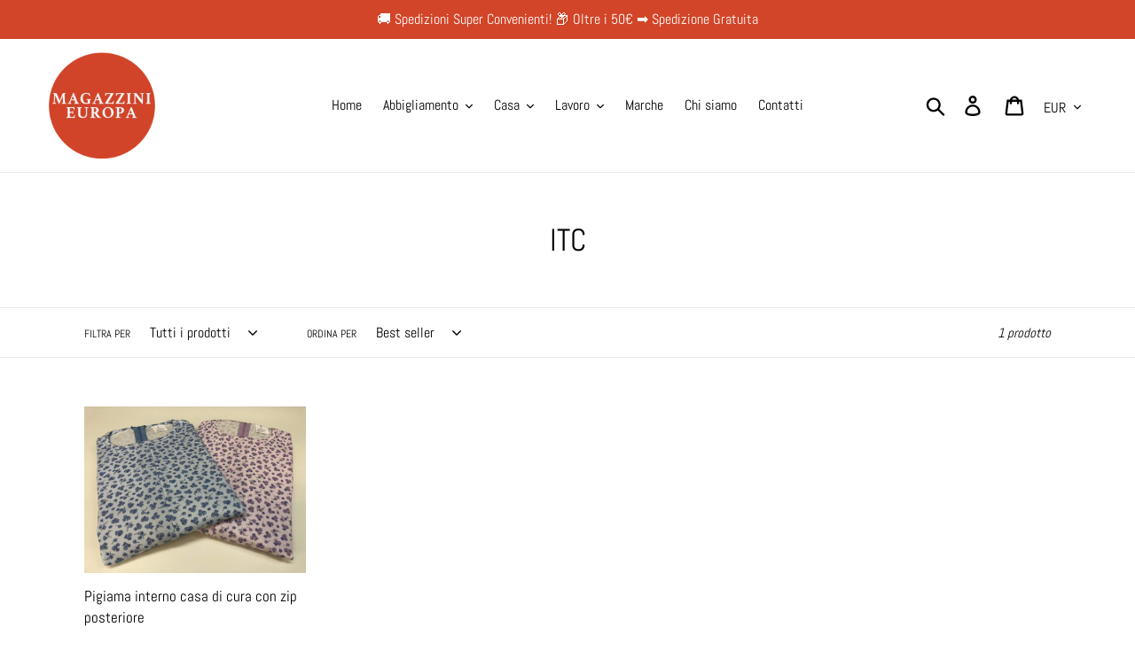

--- FILE ---
content_type: text/css
request_url: https://cdn.shopify.com/extensions/019bfeb7-904d-74f6-813f-a490ec701795/smart-product-filters-677/assets/globo.filter.css
body_size: 25939
content:
:root{--filter-break-point-xl:1199px;--filter-break-point-lg:992px;--filter-break-point-md:768px;--filter-break-point-xs:576px}.sort-by-toggle,select.sortby-select{font-style:normal;margin:0;z-index:1}.gf-refine-toggle,.sort-by-panel ul li a,.sort-by-toggle,.spf-has-filter.theme-store-id-304 .gf-clear,.spf-has-filter.theme-store-id-601 .gf-clear,.theme-store-id-816.spf-has-filter #gf-products .grid__cell .labels,button.spf-product__form-btn-addtocart span{white-space:nowrap}@font-face{font-family:GloboIcon;src:url("[data-uri]") format("woff"),url("[data-uri]") format("truetype")}#gf-grid .fa,#gf-tree .fa,.gf-option-block .gf-block-title .h3:after,.gf-option-block .gf-block-title h3:after{display:inline-block;font:1em/1.2 GloboIcon;font-size:inherit;text-rendering:auto;-webkit-font-smoothing:antialiased;-moz-osx-font-smoothing:grayscale}#gf-grid .fa-basket:before,#gf-tree .fa-basket:before{content:"\e800"}#gf-grid .fa-search:before,#gf-tree .fa-search:before{content:"\e804"}#gf-grid .fa-heart:before,#gf-tree .fa-heart:before{content:"\e806"}#gf-grid .fa-heart-empty:before,#gf-tree .fa-heart-empty:before{content:"\e807"}#gf-grid .fa-tasks:before,#gf-tree .fa-tasks:before{content:"\f0ae"}#gf-grid .fa-exchange:before,#gf-tree .fa-exchange:before{content:"\f0ec"}#gf-grid .fa-angle-left:before,#gf-tree .fa-angle-left:before{content:"\f104"}#gf-grid .fa-angle-right:before,#gf-tree .fa-angle-right:before{content:"\f105"}#gf-grid .fa-angle-up:before,#gf-tree .fa-angle-up:before{content:"\f106"}#gf-grid .fa-angle-down:before,#gf-tree .fa-angle-down:before{content:"\f107"}#gf-grid .fa-shopping-bag:before,#gf-tree .fa-shopping-bag:before{content:"\f290"}#gf-grid,#gf-grid *,#gf-loading,#gf-tree,#gf-tree *{box-sizing:border-box;-webkit-box-sizing:border-box;-moz-box-sizing:border-box}#gf-products img.gflazyload,#gf-products img.gflazyloaded,#gf-products img.lazyload,#gf-products img.lazyloaded,.rimage-outer-wrapper svg{height:auto;width:100%}.gf-block-title-skeleton span{background:#f6f6f7;border-radius:5px;display:block;height:12px;width:100%}.gf-top_one .gf-block-title-skeleton span{border-radius:2px;height:22px;min-width:100px}#gf-products:after,#gf-products:before,.gf-block-title-skeleton h3:after,.gf-top_one .gf-block-content.gf-block-skeleton,.soldout .footer-button form,.spf-hidden,.spf-product-card span.spr-badge-caption,.spf-product-card__image-hidden,.theme-store-id-450.spf-has-filter .collection-sorter,.theme-store-id-450.spf-has-filter .filter-group,.visible-lg,.visible-md,.visible-sm,.visible-xs,aside#main-collection-filters{display:none!important}#gf-tree .gf-label.gf-label-skeleton{background:#f6f6f7;border-radius:3px!important;display:block;height:8px}.gf-label-width-75{max-width:75%}.gf-label-width-90{max-width:90%}.gf-label-width-50{max-width:50%}.spf-row{display:-ms-flexbox;display:flex;-ms-flex-wrap:wrap;flex-wrap:wrap;margin-left:-15px;margin-right:-15px}.spf-no-gutters{margin-left:0;margin-right:0}.spf-no-gutters>.spf-col,.spf-no-gutters>[class*=spf-col-]{padding-left:0;padding-right:0}.spf-col,.spf-col-1,.spf-col-10,.spf-col-11,.spf-col-12,.spf-col-2,.spf-col-3,.spf-col-4,.spf-col-5,.spf-col-6,.spf-col-7,.spf-col-8,.spf-col-9,.spf-col-auto,.spf-col-lg,.spf-col-lg-1,.spf-col-lg-10,.spf-col-lg-11,.spf-col-lg-12,.spf-col-lg-2,.spf-col-lg-3,.spf-col-lg-4,.spf-col-lg-5,.spf-col-lg-6,.spf-col-lg-7,.spf-col-lg-8,.spf-col-lg-9,.spf-col-lg-auto,.spf-col-md,.spf-col-md-1,.spf-col-md-10,.spf-col-md-11,.spf-col-md-12,.spf-col-md-2,.spf-col-md-3,.spf-col-md-4,.spf-col-md-5,.spf-col-md-6,.spf-col-md-7,.spf-col-md-8,.spf-col-md-9,.spf-col-md-auto,.spf-col-sm,.spf-col-sm-1,.spf-col-sm-10,.spf-col-sm-11,.spf-col-sm-12,.spf-col-sm-2,.spf-col-sm-3,.spf-col-sm-4,.spf-col-sm-5,.spf-col-sm-6,.spf-col-sm-7,.spf-col-sm-8,.spf-col-sm-9,.spf-col-sm-auto,.spf-col-xl,.spf-col-xl-1,.spf-col-xl-10,.spf-col-xl-11,.spf-col-xl-12,.spf-col-xl-2,.spf-col-xl-3,.spf-col-xl-4,.spf-col-xl-5,.spf-col-xl-6,.spf-col-xl-7,.spf-col-xl-8,.spf-col-xl-9,.spf-col-xl-auto{padding-left:15px;padding-right:15px;position:relative;width:100%}.spf-col-1{-ms-flex:0 0 8.333333%;flex:0 0 8.333333%;max-width:8.333333%}.spf-col-2{-ms-flex:0 0 16.666667%;flex:0 0 16.666667%;max-width:16.666667%}.spf-col-3{-ms-flex:0 0 25%;flex:0 0 25%;max-width:25%}.spf-col-4{-ms-flex:0 0 33.333333%;flex:0 0 33.333333%;max-width:33.333333%}.spf-col-5{-ms-flex:0 0 20%;flex:0 0 20%;max-width:20%}.spf-col-6{-ms-flex:0 0 50%;flex:0 0 50%;max-width:50%}.spf-col-12,.spf-has-filter.theme-store-id-411 #spf-products-carousel ol{-ms-flex:0 0 100%;flex:0 0 100%;max-width:100%}@media (min-width:576px){.spf-col-sm-1{-ms-flex:0 0 8.333333%;flex:0 0 8.333333%;max-width:8.333333%}.spf-col-sm-2{-ms-flex:0 0 16.666667%;flex:0 0 16.666667%;max-width:16.666667%}.spf-col-sm-3{-ms-flex:0 0 25%;flex:0 0 25%;max-width:25%}.spf-col-sm-4{-ms-flex:0 0 33.333333%;flex:0 0 33.333333%;max-width:33.333333%}.spf-col-sm-5{-ms-flex:0 0 20%;flex:0 0 20%;max-width:20%}.spf-col-sm-6{-ms-flex:0 0 50%;flex:0 0 50%;max-width:50%}.spf-col-sm-12{-ms-flex:0 0 100%;flex:0 0 100%;max-width:100%}}@media (min-width:768px){.spf-col-md-1{-ms-flex:0 0 8.333333%;flex:0 0 8.333333%;max-width:8.333333%}.spf-col-md-2{-ms-flex:0 0 16.666667%;flex:0 0 16.666667%;max-width:16.666667%}.spf-col-md-3{-ms-flex:0 0 25%;flex:0 0 25%;max-width:25%}.spf-col-md-4{-ms-flex:0 0 33.333333%;flex:0 0 33.333333%;max-width:33.333333%}.spf-col-md-5{-ms-flex:0 0 20%;flex:0 0 20%;max-width:20%}.spf-col-md-6{-ms-flex:0 0 50%;flex:0 0 50%;max-width:50%}.spf-col-md-12{-ms-flex:0 0 100%;flex:0 0 100%;max-width:100%}}@media (min-width:992px){.spf-col-lg-1{-ms-flex:0 0 8.333333%;flex:0 0 8.333333%;max-width:8.333333%}.spf-col-lg-2{-ms-flex:0 0 16.666667%;flex:0 0 16.666667%;max-width:16.666667%}.spf-col-lg-3{-ms-flex:0 0 25%;flex:0 0 25%;max-width:25%}.spf-col-lg-4{-ms-flex:0 0 33.333333%;flex:0 0 33.333333%;max-width:33.333333%}.spf-col-lg-5{-ms-flex:0 0 20%;flex:0 0 20%;max-width:20%}.spf-col-lg-6{-ms-flex:0 0 50%;flex:0 0 50%;max-width:50%}.spf-col-lg-12{-ms-flex:0 0 100%;flex:0 0 100%;max-width:100%}}@media (min-width:768px) and (max-width:991px){.visible-sm{display:block!important}.hidden-sm{display:none!important}}@media (min-width:992px) and (max-width:1199px){.visible-md{display:block!important}.hidden-md{display:none!important}}@media (min-width:1200px){.spf-col-xl-1{-ms-flex:0 0 8.333333%;flex:0 0 8.333333%;max-width:8.333333%}.spf-col-xl-2{-ms-flex:0 0 16.666667%;flex:0 0 16.666667%;max-width:16.666667%}.spf-col-xl-5{-ms-flex:0 0 20%;flex:0 0 20%;max-width:20%}.spf-col-xl-3{-ms-flex:0 0 25%;flex:0 0 25%;max-width:25%}.spf-col-xl-4{-ms-flex:0 0 33.333333%;flex:0 0 33.333333%;max-width:33.333333%}.spf-col-xl-6{-ms-flex:0 0 50%;flex:0 0 50%;max-width:50%}.spf-col-xl-12{-ms-flex:0 0 100%;flex:0 0 100%;max-width:100%}.visible-lg{display:block!important}.hidden-lg{display:none!important}}#gf_pagination_wrap .pagination{align-items:center;display:flex;flex:1 1 auto;height:auto;justify-content:center;margin:0;padding:0;width:auto}#gf_pagination_wrap .pagination span.next a,#gf_pagination_wrap .pagination span.prev a{align-items:center;display:flex}#gf_pagination_wrap .pagination>span{background:0;border:0;border-radius:0;display:block;float:left;height:auto!important;margin:0;padding:0;top:0;transform:rotate(0);width:auto}#gf_pagination_wrap .pagination>span.current,#gf_pagination_wrap .pagination>span.deco,#gf_pagination_wrap .pagination>span>a{color:#666;float:left;font-size:14px;height:auto;line-height:20px;padding:5px 10px;position:relative;text-decoration:none;width:auto}#gf_pagination_wrap .pagination>span:first-child>a,#gf_pagination_wrap .pagination>span:first-child>span{border-bottom-left-radius:4px;border-top-left-radius:4px;margin-left:0}#gf_pagination_wrap .pagination>span:last-child>a,.pagination>span:last-child>span{border-bottom-right-radius:4px;border-top-right-radius:4px}#gf_pagination_wrap .pagination>span>a:hover,#gf_pagination_wrap .pagination>span>span:focus,.pagination>span>a:focus,.pagination>span>span:hover{color:#030303;font-weight:700}#gf_pagination_wrap .pagination>.current,#gf_pagination_wrap .pagination>.current:focus,.pagination>.current>a:hover{color:#030303;float:left;font-weight:700;line-height:20px;padding:5px 10px;position:relative;text-decoration:none}#gf_pagination_wrap .pagination>.disabled>a,#gf_pagination_wrap .pagination>.disabled>a:focus,#gf_pagination_wrap .pagination>.disabled>a:hover,#gf_pagination_wrap .pagination>.disabled>span:focus,.pagination>.disabled>span,.pagination>.disabled>span:hover{background-color:#fff;border-color:#ddd;color:#777;cursor:not-allowed}#gf_pagination_wrap svg{height:18px;width:18px}#gf_pagination_wrap>svg{display:none;margin:0 auto}.spf-loading-products{align-items:center;display:flex;flex:0 0 100%;justify-content:center;margin-bottom:10px}#gf-products svg.lds-spinner,#gf_pagination_wrap svg.lds-spinner{height:60px;width:60px}#gf_pagination_wrap.spf-status-loading>svg,.gf-range-slider,input.gf-controls-search-input:not([value=""])~button.gf-controls-clear-button{display:block!important}#gf_pagination_wrap{clear:both;display:flex;justify-content:center;margin-bottom:15px;padding-left:0;padding-top:20px;text-align:center;width:100%}#gf_pagination_wrap .pagination>li{border:0;margin:0;padding:0}#gf_pagination_wrap+#gf_pagination_wrap,.gf-option-block-box ul.gf-option-box li a .gf-count,.gf-option-block-box ul.gf-option-box li button .gf-count,.gf-option-block-swatch ul li input,.globo-selected-items-wrapper .gf-block-title .h3:before,.globo-selected-items-wrapper .gf-block-title h3:before,.spf-has-filter .center-column .product-filter .list-options,.spf-has-filter .center-column .product-grid:after,.spf-has-filter .center-column .product-grid:before,.spf-has-filter .section_select .sort_by,.spf-has-filter .section_select .tag_filter,.spf-has-filter .template-search p.header__push-meta,.spf-has-filter [data-rating="0.0"],.spf-has-filter body.templateCollection #sidebar .mfilter-box.box,.spf-has-filter body.templateCollection .pagination-results,.spf-has-filter body.templateCollection .shop__view[data-view=list],.star-rating .spr-badge-caption,.theme-store-id-141.spf-has-filter #collection-sidebar,.theme-store-id-304.spf-has-filter #shopify-section-collection-template .sidebar,.theme-store-id-457.spf-has-filter .collection-filter-wrapper,.theme-store-id-457.spf-has-filter .select-wrapper span.selected-text,.theme-store-id-457.spf-has-filter .select-wrapper:after,.theme-store-id-457.spf-has-filter button.click-to-load-button,.theme-store-id-459.spf-has-filter #collection-sidebar,.theme-store-id-464.gf-left.spf-has-filter #sort-by,.theme-store-id-464.gf-left.spf-has-filter #tag_filter,.theme-store-id-566.spf-has-filter .collection-tools-left,.theme-store-id-568.spf-has-filter .page-header .filters,.theme-store-id-601.spf-has-filter #shopify-section-collection-template .sidebar,.theme-store-id-623.spf-has-filter #full-width-filter,.theme-store-id-652.spf-has-filter .collection-tag-selector,.theme-store-id-657.spf-has-filter .filters.spaced-row-top,.theme-store-id-677.spf-has-filter .pager-button,.theme-store-id-687.spf-has-filter #content .filter_c,.theme-store-id-687.spf-has-filter #content .page_c,.theme-store-id-714.spf-has-filter .header__push-tags,.theme-store-id-725.spf-has-filter .infobar.bottom,.theme-store-id-732.spf-has-filter .results-count,.theme-store-id-735.spf-has-filter header.collection-header .sort-by,.theme-store-id-739.spf-has-filter .collection__sort,.theme-store-id-739.spf-has-filter .toggle-filters,.theme-store-id-739.spf-has-filter .toggle-filters--desktop,.theme-store-id-796 #gf-products .price__sale,.theme-store-id-801.spf-has-filter .collection-sidebar-filter,.theme-store-id-808.spf-has-filter .section-tags,.theme-store-id-838.spf-has-filter .pagination--container,.theme-store-id-838.spf-has-filter .productgrid--utils,.theme-store-id-838.spf-has-filter .utils-sortby,.theme-store-id-851.spf-has-filter .sort-border-bottom,.theme-store-id-853.spf-has-filter .collection-header .popover-utils,.theme-store-id-857.spf-has-filter .collection-filter,.theme-store-id-857.spf-has-filter.gf-left .collection-sidebar,.theme-store-id-859.spf-has-filter .collection__sticky-tags,.theme-store-id-859.spf-has-filter section.collection header .mt3.lg--up--mt0.lg--up--one-half.lg--up--flex.lg--up--text-align--right,.theme-store-id-863.spf-has-filter .collection-filters,.theme-store-id-863.spf-has-filter .collection-sort{display:none}.theme-store-id-230.spf-has-filter #gf_pagination_wrap .pagination .current,.theme-store-id-230.spf-has-filter #gf_pagination_wrap .pagination .page a{border:1px solid #ddd;border-radius:0;margin-right:0;padding:6px 12px}.theme-store-id-230.spf-has-filter #gf_pagination_wrap .pagination>.current{border:0}#gf_pagination_wrap button.gf-loadmore-btn{appearance:none;-webkit-appearance:none;-moz-appearance:none;background-color:#1c1d1d;border:1px solid transparent;border-radius:0;color:#fff;cursor:pointer;display:inline-block;font-size:.8125em;font-style:normal;font-weight:700;letter-spacing:.1em;line-height:1.42;margin:0;padding:12px 20px;text-align:center;text-decoration:none;text-transform:uppercase;-webkit-transition:background-color .4s ease-out;-moz-transition:background-color .4s ease-out;-ms-transition:background-color .4s ease-out;-o-transition:background-color .4s ease-out;transition:background-color .4s ease-out;-webkit-user-select:none;-moz-user-select:none;-ms-user-select:none;-o-user-select:none;user-select:none;vertical-align:middle;white-space:normal;width:auto}#gf_pagination_wrap button.gf-loadmore-btn:hover{background-color:#3a3c3c;color:#fff;-webkit-transition:background-color .15s ease-out;-moz-transition:background-color .15s ease-out;-ms-transition:background-color .15s ease-out;-o-transition:background-color .15s ease-out;transition:background-color .15s ease-out}.theme-store-id-657.spf-layout-theme.spf-has-filter #gf-products{margin-left:-40px;margin-right:0}.theme-store-id-657 .gf-range-inputs input,.theme-store-id-782 div#gf-products.collection-list,.theme-store-id-846.spf-has-filter #gf-products img.itest{height:auto}.spf-has-filter.theme-store-id-304.spf-layout-theme #gf-products,.theme-store-id-601.spf-has-filter #gf-products,.theme-store-id-677.spf-layout-theme.spf-has-filter #gf-products,.theme-store-id-688.spf-has-filter #gf-products,.theme-store-id-808.spf-has-filter.spf-layout-theme #gf-products,.theme-store-id-812.spf-has-filter.spf-layout-theme #gf-products,.theme-store-id-865.spf-layout-theme.spf-has-filter #gf-products{margin-left:-10px;margin-right:-10px}.theme-store-id-865.spf-layout-theme #gf-products .title-align img.vertical{height:100%!important;width:auto!important}.spr-badge .spr-icon-star,.spr-badge .spr-icon-star-half-alt,.spr-container .spr-icon-star-half-alt:before,.spr-container .spr-icon-star:before,.spr-container .spr-icon.spr-icon-star-empty.spr-icon-star-hover:before{color:#f2b309}.spr-badge-starrating .spr-icon{font-size:75%}.spr-badge .spr-icon.spr-icon-star-empty,.spr-container .spr-icon.spr-icon-star-empty:before{color:#ccc}body:not(.default-scrollbar) .gf-scroll.gf-block-scroll::-webkit-scrollbar,body:not(.default-scrollbar)>#gf-tree .gf-filter-contents::-webkit-scrollbar,body:not(.default-scrollbar)>#gf-tree .globo-selected-items-wrapper::-webkit-scrollbar{width:5px}body:not(.default-scrollbar) .gf-scroll.gf-block-scroll::-webkit-scrollbar-track,body:not(.default-scrollbar)>#gf-tree .gf-filter-contents::-webkit-scrollbar-track,body:not(.default-scrollbar)>#gf-tree .globo-selected-items-wrapper::-webkit-scrollbar-track{background:#ebebeb}body:not(.default-scrollbar) .gf-scroll.gf-block-scroll::-webkit-scrollbar-thumb,body:not(.default-scrollbar)>#gf-tree .gf-filter-contents::-webkit-scrollbar-thumb,body:not(.default-scrollbar)>#gf-tree .globo-selected-items-wrapper::-webkit-scrollbar-thumb{background:#757575}#gf-products .product-thumbnail,.aspect-product__spacer,.pretty-select select.sortby-select,.theme-store-id-725.spf-has-filter #gf-products a.grid-item{width:100%}#shopify-section-footer,.gf-top_one #gf-grid,.spf-has-filter .padding,.spf-has-filter.theme-store-id-457 #shopify-section-static-footer,.spf-has-filter.theme-store-id-587 .separator.lined,.spf-has-filter.theme-store-id-732 .border-top,.spf-has-filter.theme-store-id-732 .page-footer,.spf-has-filter.theme-store-id-829 .template-search .card-list__sub-actions,.spf-has-filter.theme-store-id-857 #shopify-section-footer-promotions,.theme-store-id-793 #shopify-section-static-footer{clear:both}.gf-option-block-swatch ul li,.gf-top_one .gf-option-block .gf-block-title .h3 span,.gf-top_one .gf-option-block .gf-block-title h3 span{float:left}.gf-top_one .gf-option-block .gf-block-title .h3:after,.gf-top_one .gf-option-block .gf-block-title h3:after{content:"\f106";margin-left:5px}.gf-left .gf-option-block.is-collapsed .gf-block-title .h3:after,.gf-left .gf-option-block.is-collapsed .gf-block-title h3:after,.gf-offcanvas .gf-option-block.is-collapsed .gf-block-title .h3:after,.gf-offcanvas .gf-option-block.is-collapsed .gf-block-title h3:after,.gf-top_one .gf-option-block.is-collapsed .gf-block-title .h3:after,.gf-top_one .gf-option-block.is-collapsed .gf-block-title h3:after{content:"\f107"}.gf-left .gf-option-block .gf-block-title .h3:after,.gf-left .gf-option-block .gf-block-title h3:after,.gf-offcanvas .gf-option-block .gf-block-title .h3:after,.gf-offcanvas .gf-option-block .gf-block-title h3:after{content:"\f106";float:left;margin-right:8px}.offcanvas-open{height:100%;overflow-y:scroll!important;position:relative}html.modal-open{overflow:hidden!important;position:relative}body.modal-open{overflow:auto!important;position:relative}.offcanvas-open body{overflow:hidden!important}.gf-refine-toggle{float:right;font-size:13px;line-height:20px}.gf-refine-toggle-mobile .gf-refine-toggle{padding:10px}.selected-item.gf-option-label a,.selected-item.gf-option-label button{align-items:center;color:#3d4246;display:flex;font-size:14px;font-weight:400;justify-content:space-between;line-height:1.5;text-decoration:none;text-transform:uppercase}.globo-selected-items span.selected-item,.sort-by.active .globo-dropdown-custom__options{display:block}.selected-item span.gf-clear,.selected-item span.gf-clear:empty{flex:0 0 11px;height:11px;line-height:0;margin-left:4px;margin-right:1px;width:11px}.selected-item span.gf-clear:empty{background-image:url("data:image/svg+xml;charset=utf-8,%3Csvg xmlns='http://www.w3.org/2000/svg' viewBox='0 0 20 20'%3E%3Cpath fill='%235c5f62' d='m11.414 10 6.293-6.293a1 1 0 1 0-1.414-1.414L10 8.586 3.707 2.293a1 1 0 0 0-1.414 1.414L8.586 10l-6.293 6.293a1 1 0 1 0 1.414 1.414L10 11.414l6.293 6.293A.998.998 0 0 0 18 17a1 1 0 0 0-.293-.707z'/%3E%3C/svg%3E");background-position:50%;background-repeat:no-repeat;font-size:0}.gf-left #gf-tree .globo-selected-items-wrapper .globo-selected-items,.gf-option-block{border-bottom:1px solid #e3e3e3;clear:both;margin:0;padding:15px 0}.gf-block-title .h3,.gf-block-title h3{cursor:pointer;flex:1 1 100%;letter-spacing:0;margin:0}.gf-block-content{clear:both;margin-top:15px}.gf-block-scroll{max-height:220px;overflow:auto;width:100%!important;-webkit-overflow-scrolling:touch;contain-intrinsic-size:220px;content-visibility:auto;padding-right:10px}.gf-block-show-more{contain-intrinsic-size:316px;content-visibility:auto}.gf-option-block ul.gf-option-box{overflow:hidden;width:100%}.gf-option-block-swatch ul.gf-option-box{display:flex;flex-wrap:wrap;justify-content:space-between}.gf-option-box{list-style:none;margin:0;padding:0}.gf-option-box:after,.gf-top_one .gf-filter-contents:after,.spf-has-filter .warehouse--v1 .collection__dynamic-part:after{clear:both;content:"";display:block}.gf-option-box li{clear:both;display:block;margin:0;position:relative}.gf-block-show-more:not(.is-expand) ul.gf-option-box>li:nth-child(n+11){display:none}.gf-btn-show-more{background:transparent!important;border:none!important;box-shadow:none!important;color:inherit;font-family:inherit;margin:10px 0 0;padding:0!important}.gf-btn-show-more:hover{text-decoration:underline;text-decoration-thickness:.1rem;text-underline-offset:.3rem}.gf-option-box li>div{display:flex;justify-content:space-between}.gf-option-box li>div>a,.gf-option-box li>div>button{flex:1 1 100%}.gf-option-block ul.gf-option-box li>div>a+span:after,.gf-option-block ul.gf-option-box li>div>button+span:after{border-left:5px solid transparent;border-right:5px solid transparent;border-top:5px solid #000;content:"";display:block;height:0;width:0}.gf-option-block ul.gf-option-box li.is-collapsed>div>a+span:after,.gf-option-block ul.gf-option-box li.is-collapsed>div>button+span:after{border-bottom:5px solid #000;border-top:0}.gf-option-block ul.gf-option-box li>div>a+span,.gf-option-block ul.gf-option-box li>div>button+span{align-items:center;cursor:pointer;display:flex;height:27px;justify-content:center;width:25px;z-index:2}.gf-option-box li ul{border-left:1px dotted #efefef;flex:0 0 100%;margin:0;padding:0 0 0 20px}.gf-option-box li.hidden-box{height:0;overflow:hidden;visibility:hidden}.gf-option-box ul li>div{align-items:center}.gf-option-box ul li>div:before{border-bottom:1px dotted #efefef;content:"";height:0;margin-left:-19px;margin-right:5px;width:10px}#gf-tree a,#gf-tree button{cursor:pointer}.gf-option-block ul li a,.gf-option-block ul li button,.gf-option-block.uppercase .gf-btn-show-more{align-items:center;background:none;border:none;cursor:pointer;display:flex;font-family:inherit;height:auto;letter-spacing:0;line-height:1.2;margin:0;padding:6px 0;position:relative;text-decoration:none}.gf-option-block.uppercase .gf-btn-show-more,.gf-option-block.uppercase ul li a,.gf-option-block.uppercase ul li button{text-transform:uppercase!important}.gf-option-block.capitalize .gf-btn-show-more,.gf-option-block.capitalize ul li a,.gf-option-block.capitalize ul li button{text-transform:capitalize!important}.gf-option-block.lowercase .gf-btn-show-more,.gf-option-block.lowercase ul li a,.gf-option-block.lowercase ul li button{text-transform:lowercase!important}.gf-option-block ul.gf-option-collection li a,.gf-option-block ul.gf-option-collection li button,.gf-option-block.gf-option-block-swatch ul li a,.gf-option-block.gf-option-block-swatch ul li button,.gf-option-block.gf-option-block-swatch-text ul li a,.gf-option-block.gf-option-block-swatch-text ul li button{padding-left:0}.gf-option-block.gf-option-block-swatch .gf-option-box li{clear:none;margin:0 5px 5px 0;padding:0;width:auto}.gf-block-title{display:flex;line-height:1;position:relative}.gf-Checkbox,.gf-RadioButton{border:1px solid #c4cdd5;border-radius:1px;display:block;flex:0 0 16px;height:16px;margin-right:6px;min-width:16px;position:relative;width:16px}.checked .gf-RadioButton,.gf-option-block ul li:hover>a>.gf-Checkbox,.gf-option-block ul li:hover>a>.gf-RadioButton,.gf-option-block ul li:hover>button>.gf-Checkbox,.gf-option-block ul li:hover>button>.gf-RadioButton,.gf-option-block ul li:hover>div>a>.gf-Checkbox,.gf-option-block ul li:hover>div>a>.gf-RadioButton,.gf-option-block ul li:hover>div>button>.gf-Checkbox,.gf-option-block ul li:hover>div>button>.gf-RadioButton{border-color:#5a5a5a}.gf-RadioButton{border-radius:50%}.checked .gf-Checkbox{background-image:url("data:image/svg+xml;charset=utf8,%3Csvg xmlns='http://www.w3.org/2000/svg' viewBox='0 0 20 20' class='Polaris-Icon__Svg' focusable='false' aria-hidden='true'%3E%3Cpath fill='%235a5a5a' d='M8.315 13.859l-3.182-3.417a.506.506 0 0 1 0-.684l.643-.683a.437.437 0 0 1 .642 0l2.22 2.393 4.942-5.327a.436.436 0 0 1 .643 0l.643.684a.504.504 0 0 1 0 .683l-5.91 6.35a.437.437 0 0 1-.642 0'%3E%3C/path%3E%3C/svg%3E");background-position:50%;background-size:20px 20px;border-color:#5a5a5a}.checked .gf-RadioButton:before{background:#5a5a5a;border-radius:50%;content:"";height:8px;left:3px;pointer-events:none;position:absolute;top:3px;width:8px;z-index:9999}.gf-option-block-box ul.gf-option-box{display:flex;flex-wrap:wrap;justify-content:space-between;margin-left:-5px;margin-right:-5px;min-width:100%;width:auto!important}.gf-option-block-box ul.gf-option-box li{flex:1 1 auto;max-width:33.33%;min-width:50px;padding:5px}#gf-products .product .footer-button>form button.button.add_to_cart_button,.product .footer-button>a,.product .footer-button>form>button{color:#000!important;height:47px!important;line-height:47px;margin:0!important;max-height:47px!important;max-width:47px!important;min-height:47px!important;min-width:47px!important;text-align:center;width:47px!important}.gf-option-block-box ul.gf-option-box li a,.gf-option-block-box ul.gf-option-box li button{border:1px solid #cbcbcb;border-radius:2px;padding:7px 5px;text-align:center}.sort-by,.sort-by-toggle{border-radius:2px;cursor:pointer}.gf-option-block-box ul.gf-option-box li a.checked,.gf-option-block-box ul.gf-option-box li a:hover,.gf-option-block-box ul.gf-option-box li button.checked,.gf-option-block-box ul.gf-option-box li button:hover{border-color:#000}#gf-tree .gf-label{border-radius:0!important;flex:1 1 auto;text-align:left}#gf-controls-container .gf-stars,#gf-tree .gf-stars,.globo-selected-items span.selected-item{display:flex;flex-wrap:wrap}#gf-controls-container .gf-stars,.globo-selected-items .gf-stars{align-items:center;min-height:21px}#gf-controls-container .gf-stars svg,#gf-tree .gf-stars svg{fill:#ffd200;width:18px}.gf-range-inputs{align-items:center;display:flex;margin-bottom:20px}.gf-refine-toggle-mobile{cursor:pointer;float:left;line-height:1.2;margin:0;padding:0}.gf-clear-all{background:#000;color:#fff;cursor:pointer;display:block;font-size:13px;font-weight:400;margin:5px 0 0;padding:10px;text-transform:uppercase}.limit-by span:hover,.sort-by{background:#f7f7f7}.gf-option-block.gf-option-block-swatch .gf-block-content{padding-top:10px}#gf-controls-container .globo-selected-items-wrapper:after,.gf-sort-wrap:after,.spf-has-filter #gf-products:after{clear:both;content:"";display:table}.sort-by{display:flex;position:relative}.sort-by-panel{background:#fff;max-height:0;min-width:150px;overflow:hidden;position:absolute;right:0;transition:.3s;width:100%}.sort-by-panel ul{margin:0;padding:10px 20px;width:100%}.gf-sort-wrap,.spf-has-filter.theme-store-id-838 form.productgrid--search-form{margin-bottom:20px}.sort-by:hover .sort-by-panel{max-height:260px;transition:.3s}.product .loop-thumbnail .image-hover,.product .loop-thumbnail .product-item-image{backface-visibility:hidden;-webkit-backface-visibility:hidden;transform:translateZ(0) scale(1);-webkit-transform:translateZ(0) scale(1);transition:opacity .3s}.sort-by-panel ul li a,.sort-by-panel ul li button{color:#000;cursor:pointer;font-size:14px;text-decoration:none}.sort-by-toggle{float:left;font-size:14px;height:38px;line-height:38px;outline:0;padding:0 25px 0 10px;position:relative;width:100%;-webkit-touch-callout:none;-webkit-user-select:none;-khtml-user-select:none;-moz-user-select:none;-ms-user-select:none;user-select:none}#collections-main,.spf-heading,.theme-store-id-747.spf-has-filter #gf-products .collection__item.product-item,.theme-store-id-796.spf-layout-theme .template-search form.search-form.search-page-form{margin-bottom:25px}.gf-wrapper-boundless #gf-layout,.spf-heading{margin-top:20px}label.sort-by-toggle[for=changeSortBy]{padding-right:0}select.sortby-select{appearance:none;-webkit-appearance:none;background:0;border:none!important;border-radius:0;box-shadow:none;display:block;flex:1 1 auto;font-size:14px;height:38px!important;outline:0;padding:0 20px 0 10px!important;width:auto}.sort-by:before{background-image:url("data:image/svg+xml;charset=utf-8,%3Csvg xmlns='http://www.w3.org/2000/svg' viewBox='0 0 20 20'%3E%3Cpath fill='%235c5f62' d='M10 14a1 1 0 0 1-.707-.293l-5-5a.999.999 0 1 1 1.414-1.414L10 11.586l4.293-4.293a.999.999 0 1 1 1.414 1.414l-5 5A1 1 0 0 1 10 14'/%3E%3C/svg%3E")!important;background-position:50%!important;background-repeat:no-repeat!important;background-size:16px!important;content:"";display:block;height:100%;position:absolute;right:2px;width:20px;z-index:0}.limit-by{align-items:center;display:flex;font-size:14px;margin-right:10px}.limit-by .label,.limit-by label{margin:0 3px 0 10px;padding:0}.gf-option-image{background-position:50%;background-size:cover}.limit-by span{border-radius:2px;cursor:pointer;padding:5px 7px}.limit-by span.selected{font-weight:700;text-decoration:underline}h3.spf-heading{font-size:18px;font-weight:700}.spf-heading{display:block}.product{margin-bottom:35px}.aspect-product__images,.product .loop-thumbnail .image-hover,.product .loop-thumbnail .product-item-image{bottom:0;left:0;margin:auto;max-height:100%;max-width:100%;right:0;top:0}.product .product-inner,.spf-has-filter body.templateCollection #gf-products,.spf-product-card.spf-product-card__template-3{overflow:hidden}.product .product-thumbnail{overflow:hidden;position:relative}.product .loop-thumbnail{display:block;opacity:1;position:relative}.shopify-section.mount-products.mount-images #gf-tree{margin-top:25px;padding-left:10px;padding-right:10px;position:relative}.shopify-section.mount-products.mount-images .gf-sort-wrap,.theme-store-id-808.spf-has-filter.spf-layout-theme #gf-products>article,.theme-store-id-812.spf-has-filter.spf-layout-theme #gf-products>article{padding-left:10px;padding-right:10px}#gf-products .site-box a{align-items:center;display:flex;height:100%;justify-content:center;width:100%}.product .product-thumbnail .loop-thumbnail:after{content:"";display:block;padding-top:100%;width:100%!important}.aspect-ratio-1333 .aspect-product__picture,.aspect-ratio-15 .aspect-product__picture,.theme-store-id-725.spf-has-filter #gf-products{height:auto!important;width:auto!important}.aspect-ratio-1 .product-thumbnail .loop-thumbnail:after{padding-top:100%}.aspect-ratio-075 .product-thumbnail .loop-thumbnail:after{padding-top:133.33333%}.aspect-ratio-1333 .product-thumbnail .loop-thumbnail:after{padding-top:75.01875%}.aspect-ratio-15 .product-thumbnail .loop-thumbnail:after{padding-top:66.66667%}.aspect-product__images{z-index:0}.aspect-product__images,.product .loop-thumbnail .product-item-image{display:block;position:absolute}.product .loop-thumbnail .image-hover{opacity:0!important;position:absolute;z-index:3}.rt-unero .ribbons{position:absolute;right:0;top:10px}.product .footer-button{background-color:#fff;bottom:0;position:absolute;right:-50%;transition:.5s;visibility:hidden;z-index:10}.product .footer-button>a .p-icon,.product .footer-button>form>a .p-icon{bottom:0;font-size:24px;left:0;line-height:47px;position:absolute;right:0;text-align:center;top:0;width:47px}.product .footer-button>a,.product .footer-button>form>button{background-color:transparent!important;border-radius:0;cursor:pointer;display:block;float:left;padding:0;position:static;transform:translateX(150%);transition:transform .3s .2s}.product .product-inner:hover .footer-button>a,.product .product-inner:hover .footer-button>form>button{transform:translateX(0)}.spf-has-filter #gf-products{display:-webkit-box;display:-ms-flexbox;display:flex;-ms-flex-wrap:wrap;flex-wrap:wrap;height:auto!important;justify-content:left;margin-bottom:0;margin-left:-15px;margin-right:-15px;min-width:100%;padding:0;position:relative;width:auto;z-index:1}.spf-has-filter.spf-layout-app.spf-filter-loading #gf-products{column-gap:0!important;row-gap:0!important}.spf-layout-app #gf-products{column-gap:0;row-gap:0}@media (max-width:767px){.spf-has-filter #gf-products{margin-left:-8px;margin-right:-8px}.spf-has-filter #gf-products .spf-col,.spf-has-filter #gf-products .spf-col-1,.spf-has-filter #gf-products .spf-col-10,.spf-has-filter #gf-products .spf-col-11,.spf-has-filter #gf-products .spf-col-12,.spf-has-filter #gf-products .spf-col-2,.spf-has-filter #gf-products .spf-col-3,.spf-has-filter #gf-products .spf-col-4,.spf-has-filter #gf-products .spf-col-5,.spf-has-filter #gf-products .spf-col-6,.spf-has-filter #gf-products .spf-col-7,.spf-has-filter #gf-products .spf-col-8,.spf-has-filter #gf-products .spf-col-9,.spf-has-filter #gf-products .spf-col-auto,.spf-has-filter #gf-products .spf-col-lg,.spf-has-filter #gf-products .spf-col-lg-1,.spf-has-filter #gf-products .spf-col-lg-10,.spf-has-filter #gf-products .spf-col-lg-11,.spf-has-filter #gf-products .spf-col-lg-12,.spf-has-filter #gf-products .spf-col-lg-2,.spf-has-filter #gf-products .spf-col-lg-3,.spf-has-filter #gf-products .spf-col-lg-4,.spf-has-filter #gf-products .spf-col-lg-5,.spf-has-filter #gf-products .spf-col-lg-6,.spf-has-filter #gf-products .spf-col-lg-7,.spf-has-filter #gf-products .spf-col-lg-8,.spf-has-filter #gf-products .spf-col-lg-9,.spf-has-filter #gf-products .spf-col-lg-auto,.spf-has-filter #gf-products .spf-col-md,.spf-has-filter #gf-products .spf-col-md-1,.spf-has-filter #gf-products .spf-col-md-10,.spf-has-filter #gf-products .spf-col-md-11,.spf-has-filter #gf-products .spf-col-md-12,.spf-has-filter #gf-products .spf-col-md-2,.spf-has-filter #gf-products .spf-col-md-3,.spf-has-filter #gf-products .spf-col-md-4,.spf-has-filter #gf-products .spf-col-md-5,.spf-has-filter #gf-products .spf-col-md-6,.spf-has-filter #gf-products .spf-col-md-7,.spf-has-filter #gf-products .spf-col-md-8,.spf-has-filter #gf-products .spf-col-md-9,.spf-has-filter #gf-products .spf-col-md-auto,.spf-has-filter #gf-products .spf-col-sm,.spf-has-filter #gf-products .spf-col-sm-1,.spf-has-filter #gf-products .spf-col-sm-10,.spf-has-filter #gf-products .spf-col-sm-11,.spf-has-filter #gf-products .spf-col-sm-12,.spf-has-filter #gf-products .spf-col-sm-2,.spf-has-filter #gf-products .spf-col-sm-3,.spf-has-filter #gf-products .spf-col-sm-4,.spf-has-filter #gf-products .spf-col-sm-5,.spf-has-filter #gf-products .spf-col-sm-6,.spf-has-filter #gf-products .spf-col-sm-7,.spf-has-filter #gf-products .spf-col-sm-8,.spf-has-filter #gf-products .spf-col-sm-9,.spf-has-filter #gf-products .spf-col-sm-auto,.spf-has-filter #gf-products .spf-col-xl,.spf-has-filter #gf-products .spf-col-xl-1,.spf-has-filter #gf-products .spf-col-xl-10,.spf-has-filter #gf-products .spf-col-xl-11,.spf-has-filter #gf-products .spf-col-xl-12,.spf-has-filter #gf-products .spf-col-xl-2,.spf-has-filter #gf-products .spf-col-xl-3,.spf-has-filter #gf-products .spf-col-xl-4,.spf-has-filter #gf-products .spf-col-xl-5,.spf-has-filter #gf-products .spf-col-xl-6,.spf-has-filter #gf-products .spf-col-xl-7,.spf-has-filter #gf-products .spf-col-xl-8,.spf-has-filter #gf-products .spf-col-xl-9,.spf-has-filter #gf-products .spf-col-xl-auto{padding-left:8px;padding-right:8px}}.spf-has-filter #gf-products .product-collection.products-grid{letter-spacing:0}.theme-store-id-567 #gf-products .icn{z-index:9}.theme-store-id-230.spf-has-filter #gf-products .product{margin:0 0 24px;width:100%}.theme-store-id-790.spf-has-filter.gf-left #gf-tree{padding-left:2.5em}.theme-store-id-790.spf-has-filter.gf-left #gf-tree+#gf-grid{padding-right:2.5em}.theme-store-id-568.spf-has-filter #gf-products>div,.theme-store-id-775.spf-has-filter.spf-layout-theme #gf-products,.theme-store-id-790.spf-has-filter #gf-products,.theme-store-id-838.spf-layout-theme #gf-products{margin-left:0;margin-right:0}.theme-store-id-567.spf-has-filter #gf-products .tag{border-radius:50%;height:52px;left:15px;top:5px;visibility:visible;width:52px}.gf-wrapper-boundless .gf-left #gf-tree,.theme-store-id-766 #gf-tree,.theme-store-id-816.spf-has-filter #gf-products .grid__cell{padding-left:15px}.gf-option-block-range .gf-block-content,.theme-store-id-838 #gf-products{overflow:visible}.spf-has-filter #gf-products.blocklayout{min-width:0}.breadcrumb-wrapper{margin-bottom:15px}.collection-listing{padding-left:20px;padding-right:20px}#gf-products .product .product-thumbnail.hover-effect:hover .image-hover{opacity:1!important}#gf-products .product .product-thumbnail.hover-effect:hover .product-item-image{opacity:0!important}#gf-products .product .footer-button a{transition-delay:.1s}#gf-products .product .footer-button>form button.button.add_to_cart_button{background:0;border:0;padding:0}#gf-products .product .footer-button>form{display:block;float:left;margin:0}#gf-products .product .product-inner:hover .footer-button{right:0;visibility:visible}#gf-products .product:not(.globo--thb-listing) h3{font-size:14px;line-height:1.2;margin:0 0 7px;padding:0 20px 0 0}#gf-products .product:not(.globo--thb-listing) h3 a{color:#000;font-size:14px;font-weight:600;text-decoration:none;transition:none}#gf-products .product .price-wrapper{margin-bottom:0;margin-top:15px}#gf-products .product .product-thumbnail.hover-overlay .loop-thumbnail:before{background:rgba(0,0,0,.3);content:"";height:100%;left:0;opacity:0;position:absolute;top:0;transition:.3s;visibility:hidden;width:100%;z-index:5}#gf-products .product .product-inner:hover .product-thumbnail.hover-overlay .loop-thumbnail:before{opacity:1;visibility:visible;z-index:2}.gf-sort-wrap{font-size:14px;position:relative;z-index:2}h1.product_title.entry-title{color:#000;font-size:22px;font-weight:400;margin-bottom:15px;margin-top:10px}#gf-tree,.gf-top_one .gf-option-block,.grid-product__image-mask .image-wrap,.spf-has-filter .product-block.grid__item,.spf-has-filter .relative{position:relative}.gf-offcanvas #gf-controls-container .globo-selected-items-wrapper,.gf-offcanvas .gf-filter-trigger,.gf-offcanvas span.gf-close-canvas,.gf-tooltip-trigger:hover+.gf-tooltip,.gf-tooltip-trigger:hover:after,.gf-tooltip-trigger:hover:before,.gf-tooltip:hover,.spf-has-filter.theme-store-id-411 #Collection,.spf-product-card__vendor a,.theme-store-id-606.spf-layout-theme.spf-has-filter [data-container=section],.theme-store-id-652.spf-layout-theme.spf-has-filter
#gf-products .product-list-item-thumbnail a,body>#gf-tree .gf-filter-footer,body>#gf-tree .gf-filter-header{display:block}.spf-layout-theme #gf-products .grid-item.grid-product .grid-product__secondary-image img,.spf-layout-theme #gf-products .grid-item.grid-product .grid__image-ratio img,.theme-store-id-411 #gf-products img.gflazyload,.theme-store-id-411 #gf-products img.gflazyloaded,.theme-store-id-411 #gf-products img.lazyload,.theme-store-id-411 #gf-products img.lazyloaded,.theme-store-id-566.spf-layout-theme #gf-products img.lazyloaded,.theme-store-id-568.spf-layout-theme.spf-has-filter #gf-products img.lazyloaded,.theme-store-id-606.spf-layout-theme.spf-has-filter #gf-products img.lazyloaded,.theme-store-id-732.spf-layout-theme #gf-products img.gflazyload,.theme-store-id-732.spf-layout-theme #gf-products img.gflazyloaded,.theme-store-id-732.spf-layout-theme #gf-products img.lazyload,.theme-store-id-732.spf-layout-theme #gf-products img.lazyloaded,.theme-store-id-735.spf-layout-theme #gf-products img.lazyloaded,.theme-store-id-775.spf-has-filter #gf-products .product-card{height:100%}#gf-tree{z-index:2}body>#gf-tree .gf-option-block,body>#gf-tree .globo-selected-items-wrapper>.globo-selected-items{border-bottom:1px solid #e3e3e3;padding:15px!important}.gf-left .gf-option-block:last-child{border-bottom:0}.product-block .product-link-custom{color:inherit;display:block;position:relative}#gf-controls-container .globo-selected-items-wrapper{flex:0 0 100%;padding:0 5px}#gf-controls-container .globo-selected-items,.gf-top_one #gf-tree .globo-selected-items{display:flex;flex-wrap:wrap;margin-bottom:15px}#gf-controls-container .selected-item.gf-option-label,.gf-top_one #gf-tree .globo-selected-items .selected-item.gf-option-label{margin:3px;width:auto}.gf-offcanvas #gf-tree{background:#fff;bottom:0;height:100%;left:-350px;overflow:auto;position:fixed;top:0;transition:all .2s ease-in-out;width:350px!important;z-index:9999999999}.gf-offcanvas.offcanvas-open #gf-tree{left:0}#gf-controls-container .globo-selected-items-wrapper .selected-item>a,#gf-controls-container .globo-selected-items-wrapper .selected-item>button,.gf-top_one #gf-tree .globo-selected-items-wrapper .selected-item>a,.gf-top_one #gf-tree .globo-selected-items-wrapper .selected-item>button{align-items:center;background:var(--bg-color);border:1px solid var(--bg-color);border-radius:2px;color:var(--text-color,#3a3a3a);cursor:pointer;display:flex;padding:3px 3px 3px 5px}#gf-controls-container .globo-selected-items-wrapper .selected-item span.gf-clear svg,.gf-top_one #gf-tree .globo-selected-items-wrapper .selected-item span.gf-clear svg{color:var(--icon-color,#5c5f62)}#gf-controls-container .globo-selected-items-wrapper .selected-item>.clear-refinements,.gf-top_one #gf-tree .globo-selected-items-wrapper .selected-item>.clear-refinements{background:#666;border:1px solid #666;border-radius:2px;color:#fff!important;cursor:pointer;padding:3px 5px;text-align:center;text-decoration:none}#gf-controls-container .globo-selected-items-wrapper.rounded .selected-item .clear-refinements{border-radius:50px;padding:4px 8px}#gf-controls-container .globo-selected-items-wrapper.rounded .selected-item>a,#gf-controls-container .globo-selected-items-wrapper.rounded .selected-item>button,.gf-top_one #gf-tree .globo-selected-items-wrapper.rounded .selected-item>a,.gf-top_one #gf-tree .globo-selected-items-wrapper.rounded .selected-item>button{border-radius:50px;padding:4px 6px 4px 8px}.globo-selected-items-wrapper.rounded .selected-item span.gf-clear{background:none;border-radius:50%;display:block;flex:0 0 12px;height:12px;width:12px}#gf-controls-container .globo-selected-items-wrapper.rounded .selected-item span.gf-clear,.gf-top_one #gf-tree .globo-selected-items-wrapper.rounded .selected-item span.gf-clear{flex:0 0 16px;height:16px;width:16px}.globo-selected-items-wrapper.rounded .selected-item span.gf-clear svg{display:block}#gf-controls-container .globo-selected-items-wrapper .globo-selected-items span.selected-item strong,.gf-top_one #gf-tree .globo-selected-items-wrapper .globo-selected-items span.selected-item strong{font-weight:400;text-transform:none}.globo-dropdown-custom__options{background-color:#fff;border-radius:2px;box-shadow:0 0 0 1px rgb(63 63 68/5%),0 1px 3px 0 rgba(63,63,68,.15);display:none;margin-top:5px;min-width:220px;outline:.1rem solid transparent;padding:10px 0;position:absolute;right:0;top:100%;z-index:3}.gf-top_one .globo-dropdown-custom__options{margin-top:6px}.globo-dropdown-custom__options span{cursor:pointer;display:block;font-size:14px;overflow:hidden;padding:5px 15px;text-overflow:ellipsis;white-space:nowrap}.globo-dropdown-custom__options span:hover{background:#f7f7f7}.gf-offcanvas .js-panel-wrapper.filters-block{background:0;border-bottom:0}span.gf-close-canvas{cursor:pointer;display:block;flex:0 0 36px;height:36px;padding:8px;width:36px;z-index:999}#spf-products-carousel .owl-nav button.owl-prev{left:0}#gf-overlay{background:#000;bottom:0;cursor:pointer;display:block;height:100%;left:0;opacity:0;overflow:hidden;position:fixed;right:0;top:0;transition:.25s;visibility:hidden;z-index:999999999}#gf-grid,#gf-grid .site-box-container{z-index:1}.offcanvas-open #gf-overlay{opacity:.5;visibility:visible}.sort-by-panel ul li{list-style:none;margin:0}.offcanvas-open .gf-offcanvas-wrapper{left:0;padding:60px 30px 30px}.gf-refine-toggle-mobile i{display:inline-block;height:1.2em;margin-right:5px;width:1em}html[dir=rtl] .gf-refine-toggle-mobile i{margin-left:5px;margin-right:0}.gf-refine-toggle-mobile svg{display:block;height:1.2em;width:1em}.gf-refine-toggle-mobile span,span#gf-mobile-refine-toggle{align-items:center;display:flex;height:38px;line-height:1.45;padding:0 10px}ul.globo-selected-items{list-style:none;margin:0;padding:0}.gf-block-content:after,.gf-range-inputs:after,.theme-store-id-457.spf-has-filter .collection-content:after,.theme-store-id-652.spf-has-filter #shopify-section-template-collection:after,.theme-store-id-846.spf-has-filter .collection-grid .section-background:after,.theme-store-id-853.spf-has-filter section.collection-content:after{clear:both;content:"";display:block}.globo-selected-items,.globo-selected-items li,.spf-has-filter.theme-store-id-411 #gf-products ol{list-style:none}.gf-clear{float:right;font-size:13px;line-height:20px}.globo-selected-items span.selected-item>span:after{content:":";margin-left:1px;margin-right:3px;vertical-align:top}.selected-item>a,.selected-item>button{color:#000;display:block;position:relative}.gf-option-block-swatch ul li a,.gf-option-block-swatch ul li button{display:block;margin:0;text-align:center}.gf-option-block-swatch a .gf-option-value,.gf-option-block-swatch button .gf-option-value{border:1px solid #ccc;display:block;line-height:26px;margin:0;min-width:32px;padding:2px 4px;text-align:center}#gf-grid{position:relative}.gf-option-image{background-repeat:no-repeat}.globo-selected-items-wrapper span.gf-option-one-color{border:none;border-radius:50%;display:block;height:20px;margin:0;position:relative;width:20px}.gf-option-block-swatch a>span:not(.gf-option-value,.gf-label),.gf-option-block-swatch button>span:not(.gf-option-value,.gf-label),.gf-option-block-swatch-text a>span:not(.gf-option-value,.gf-label),.gf-option-block-swatch-text button>span:not(.gf-option-value,.gf-label){border:1px solid #cbcbcb;display:block;height:32px;margin:0;position:relative;width:32px}.gf-option-block-swatch-text a>span.gf-label,.gf-option-block-swatch-text button>span.gf-label{border:none;flex:1 1 auto;height:auto}.gf-option-block-swatch-text.swatch-size-48 a>span:not(.gf-option-value,.gf-label),.gf-option-block-swatch-text.swatch-size-48 button>span:not(.gf-option-value,.gf-label),.gf-option-block-swatch.swatch-size-48 a>span:not(.gf-option-value,.gf-label),.gf-option-block-swatch.swatch-size-48 button>span:not(.gf-option-value,.gf-label){height:48px;width:48px}.gf-option-block-swatch.swatch-size-48 span.gf-option-value{line-height:42px;min-height:48px;min-width:48px;text-align:center}.gf-option-block-swatch-text.swatch-size-48 .gf-option-two-color .bottom-color,.gf-option-block-swatch.swatch-size-48 .gf-option-two-color .bottom-color{border-bottom:44px solid transparent;border-left:44px solid transparent}.gf-option-block-swatch-text.swatch-size-64 a>span:not(.gf-option-value,.gf-label),.gf-option-block-swatch-text.swatch-size-64 button>span:not(.gf-option-value,.gf-label),.gf-option-block-swatch.swatch-size-64 a>span:not(.gf-option-value,.gf-label),.gf-option-block-swatch.swatch-size-64 button>span:not(.gf-option-value,.gf-label){height:64px;width:64px}.gf-option-block-swatch.swatch-size-64 span.gf-option-value{line-height:58px;min-height:64px;min-width:64px;text-align:center}.gf-option-block-swatch-text.swatch-size-64 .gf-option-two-color .bottom-color,.gf-option-block-swatch.swatch-size-64 .gf-option-two-color .bottom-color{border-bottom:60px solid transparent;border-left:60px solid transparent}.gf-option-block-swatch-text.swatch-size-80 a>span:not(.gf-option-value,.gf-label),.gf-option-block-swatch-text.swatch-size-80 button>span:not(.gf-option-value,.gf-label),.gf-option-block-swatch.swatch-size-80 a>span:not(.gf-option-value,.gf-label),.gf-option-block-swatch.swatch-size-80 button>span:not(.gf-option-value,.gf-label){height:80px;width:80px}.gf-option-block-swatch.swatch-size-80 span.gf-option-value{line-height:74px;min-height:80px;min-width:80px;text-align:center}.gf-option-block-swatch-text.swatch-size-80 .gf-option-two-color .bottom-color,.gf-option-block-swatch.swatch-size-80 .gf-option-two-color .bottom-color{border-bottom:76px solid transparent;border-left:76px solid transparent}.gf-option-block-swatch-text a>span:not(.gf-option-value,.gf-label),.gf-option-block-swatch-text button>span:not(.gf-option-value,.gf-label){display:inline-block;margin-right:8px;vertical-align:middle}.gf-option-block-swatch-text.swatch-round a>span:not(.gf-option-value,.gf-label),.gf-option-block-swatch-text.swatch-round button>span:not(.gf-option-value,.gf-label),.gf-option-block-swatch.swatch-round a>span:not(.gf-option-value,.gf-label),.gf-option-block-swatch.swatch-round button>span:not(.gf-option-value,.gf-label){border-radius:50%;-moz-border-radius:50%;-webkit-border-radius:50%;overflow:hidden}.gf-option-block-swatch.swatch-round a>span,.gf-option-block-swatch.swatch-round button>span{border-radius:16px;-moz-border-radius:16px;-webkit-border-radius:16px;overflow:hidden}.gf-option-block-swatch.swatch-round.swatch-size-48 a>span,.gf-option-block-swatch.swatch-round.swatch-size-48 button>span{border-radius:24px;-moz-border-radius:24px;-webkit-border-radius:24px;overflow:hidden}.gf-option-block-swatch.swatch-round.swatch-size-64 a>span,.gf-option-block-swatch.swatch-round.swatch-size-64 button>span{border-radius:32px;-moz-border-radius:32px;-webkit-border-radius:32px;overflow:hidden}.gf-option-block-swatch.swatch-round.swatch-size-80 a>span,.gf-option-block-swatch.swatch-round.swatch-size-80 button>span{border-radius:40px;-moz-border-radius:40px;-webkit-border-radius:40px;overflow:hidden}.gf-option-block-swatch a.checked>span:not(.gf-option-value),.gf-option-block-swatch a>span:not(.gf-option-value):hover,.gf-option-block-swatch button.checked>span:not(.gf-option-value),.gf-option-block-swatch button>span:not(.gf-option-value):hover,.gf-option-block-swatch-text a.checked>span:not(.gf-option-value),.gf-option-block-swatch-text a>span:not(.gf-option-value):hover,.gf-option-block-swatch-text button.checked>span:not(.gf-option-value),.gf-option-block-swatch-text button>span:not(.gf-option-value):hover,.gf-swatch-image:hover,.gf-swatch-value:hover{border-color:#000;border-width:2px}.gf-option-block-swatch a.checked>span:not(.gf-option-value)>.bottom-color,.gf-option-block-swatch a>span:not(.gf-option-value):hover>.bottom-color,.gf-option-block-swatch button.checked>span:not(.gf-option-value)>.bottom-color,.gf-option-block-swatch button>span:not(.gf-option-value):hover>.bottom-color,.gf-option-block-swatch-text a.checked>span:not(.gf-option-value)>.bottom-color,.gf-option-block-swatch-text a>span:not(.gf-option-value):hover>.bottom-color,.gf-option-block-swatch-text button.checked>span:not(.gf-option-value)>.bottom-color,.gf-option-block-swatch-text button>span:not(.gf-option-value):hover>.bottom-color{border-width:26px}.gf-swatch-two-color:hover>.bottom-color{border-width:16px}.gf-option-block-swatch a.checked>span.gf-option-value,.gf-option-block-swatch a>span.gf-option-value:hover,.gf-option-block-swatch button.checked>span.gf-option-value,.gf-option-block-swatch button>span.gf-option-value:hover{background:#000;border-color:#000;color:#fff;text-decoration:none}.gf-option-block ul li a.checked,.gf-option-block ul li button.checked,.gf-option-block ul.gf-option-collection li .checked,.gf-option-block-swatch .checked>.gf-option-value,.gf-option-block-swatch-text .checked>.gf-option-value{font-weight:700}.gf-option-two-color .bottom-color{border-bottom:28px solid transparent;border-left:28px solid transparent;bottom:0;height:0;position:absolute;right:0;width:0}.gf-swatch-two-color .bottom-color{border-bottom:18px solid transparent;border-left:18px solid transparent;bottom:0;height:0;position:absolute;right:0;width:0}.gf-swatch-image{background-position:50%!important;background-repeat:no-repeat!important}.gf-swatch-image,.gf-swatch-one-color,.gf-swatch-two-color,.gf-swatch-value{background:0 0/100% #fff;border:1px solid #cbcbcb;border-radius:2px;cursor:pointer;display:inline-block;height:20px;margin:0 2px;overflow:hidden;position:relative;width:20px}.attr-swatches{font-size:0;margin-left:-2px;margin-right:-2px;margin-top:10px}.gf-range-inputs input[type=text]{align-items:center;appearance:none;-webkit-appearance:none;border:1px solid #e3e3e3;border-radius:2px;display:flex;flex:1;font-size:13px;margin:0;max-width:calc(50% - 20px);padding:6px}span.gf-range-split{flex:0 0 40px;text-align:center}#gf-loading{display:-webkit-box;display:-ms-flexbox;display:flex;height:100vh;opacity:1;position:fixed;top:0;width:100vw;-webkit-box-pack:center;-ms-flex-pack:center;justify-content:center;-webkit-box-align:center;-ms-flex-align:center;align-items:center;background:rgba(0,0,0,.5);overflow:hidden;z-index:999999}#gf-spiner{animation:loading-spin .5s linear infinite;border:.3em solid hsla(0,0%,100%,.25);border-left-color:#fff;border-radius:50%;display:block;height:2.8em;margin:0 auto;overflow:hidden;position:relative;width:2.8em}@keyframes loading-spin{0%{transform:rotate(0)}to{transform:rotate(1turn)}}@-webkit-keyframes loading-spin{0%{transform:rotate(0)}to{transform:rotate(1turn)}}@-webkit-keyframes shell-loading-spinner{to{-webkit-transform:rotate(1turn);transform:rotate(1turn)}}@keyframes shell-loading-spinner{to{-webkit-transform:rotate(1turn);transform:rotate(1turn)}}@-webkit-keyframes shell-display{0%{opacity:0}to{opacity:1}}@keyframes shell-display{0%{opacity:0}to{opacity:1}}.gf-offcanvas .js-floating-refinements .plp-title-filters{background:hsla(0,0%,95%,.6);font-size:16px;font-weight:700;line-height:36px;margin-bottom:0;padding:0 20px;text-transform:uppercase}.gf-top-one .gf-option-box{padding:0 5px}.product-thumbnail .loop-thumbnail span.sold-out{background:#5a5a5a;color:#fff;font-size:12px;padding:5px;position:absolute;right:0;text-transform:uppercase;top:0;z-index:9}.product-thumbnail .loop-thumbnail span.sale{background:#ff2d00;color:#fff;font-size:11px;font-weight:700;left:0;line-height:14px;padding:10px 20px;position:absolute;text-transform:uppercase;top:0;z-index:100000}#gf-products .thumbnail:hover .quick_shop,.image__container:hover .quick_shop{display:inline}#gf-mobile-refine-toggle i{height:14px;text-align:center;width:14px}.gf-wrapper-boundless .gf-top_one #gf-tree{padding:0 20px 20px}.spf-has-filter #Collection .filter-menu,.spf-has-filter #CollectionSection .section-header__link--right,.spf-has-filter #shopify-section-collection-filters,.spf-has-filter .category-products .toolbar,.spf-has-filter .collection-sorting,.spf-has-filter .collection-template .collection-dropdowns,.spf-has-filter .collection-template-section .section-header--right,.spf-has-filter .filters-toolbar,.spf-has-filter .js-collection-sort,.spf-has-filter div.container div.breadcrumb div.section_select{display:none;visibility:hidden}.grid-product__image-mask .image-wrap svg{left:0;position:absolute;top:0}#gf-products .product_image:hover .quick_shop{display:inline-block}.gf-top_one.theme-store-id-766 #gf-tree{margin-top:25px;padding-left:15px;padding-right:15px}.theme-store-id-652.spf-has-filter #shopify-section-template-collection{margin:0 auto;max-width:1110px}.theme-store-id-652.spf-has-filter #shopify-section-template-collection .product-list-item,.theme-store-id-871 #gf-controls-container{padding:0 15px}.spf-has-filter.theme-store-id-847 #gf-tree .gf-range-slider,.theme-store-id-826.spf-has-filter #gf-products>div{margin-bottom:40px}.theme-store-id-856.spf-has-filter #gf-products>div{margin:0 0 25px}.theme-store-id-568.spf-layout-theme.spf-has-filter #gf-products{margin-left:-30px;margin-right:0}.spf-product-card.spf-product-card__left .spf-product__info,.theme-store-id-457 span.gf-summary,.theme-store-id-568.spf-layout-theme span.gf-summary,.theme-store-id-568.spf-layout-theme.gf-top_one #gf-tree .gf-label,.theme-store-id-677 .gf-block-title .h3,.theme-store-id-677 .gf-block-title h3{text-align:left}@media (max-width:1300px){.theme-store-id-568.spf-layout-theme.spf-has-filter #gf-products{margin-left:-20px}}.theme-store-id-304.spf-has-filter #shopify-section-collection-template>.twelve.columns,.theme-store-id-464.gf-left.spf-has-filter .sidebar #gf-tree,.theme-store-id-601.spf-has-filter #shopify-section-collection-template>.twelve.columns,.theme-store-id-686.gf-left.spf-has-filter .sidebar #gf-tree,.theme-store-id-687.gf-left.spf-has-filter .col-md-3 #gf-tree,.theme-store-id-801.gf-left.spf-has-filter .collection-sidebar-wrapper #gf-tree{padding-right:0;width:100%}.theme-store-id-623.slideout-open .slideout-menu.slideout-menu#menu{z-index:999999999999}.spf-has-filter.theme-store-id-457.spf-layout-theme #gf-products,.spf-has-filter.theme-store-id-567.spf-layout-theme #gf-products,.theme-store-id-623.spf-layout-theme.spf-has-filter #gf-products,.theme-store-id-885.spf-layout-theme #gf-products{display:grid;margin:0}.theme-store-id-457.spf-has-filter .collection-content,.theme-store-id-606.spf-has-filter #gf-grid,.theme-store-id-606.spf-has-filter #gf-tree{padding-top:25px}.theme-store-id-457.spf-has-filter .select-wrapper{background:0;border:0;box-shadow:none;font-family:unset;padding:0}.gf-top_one.theme-store-id-766 #gf-grid,.gf-top_one.theme-store-id-766 .gf-sort-wrap,.theme-store-id-766 #gf-grid,.theme-store-id-846.spf-has-filter .collection-grid .section-background{padding-left:15px;padding-right:15px}.theme-store-id-457.spf-has-filter .select-wrapper select{opacity:1;position:static}.theme-store-id-812.spf-has-filter #gf-products>*{font-size:1.4rem}.theme-store-id-725.spf-has-filter.gf-left #gf-tree{padding-left:35px}.theme-store-id-725.spf-has-filter.gf-offcanvas #gf-grid,.theme-store-id-725.spf-has-filter.gf-offcanvas #gf-tree,.theme-store-id-725.spf-has-filter.gf-top_one #gf-grid,.theme-store-id-725.spf-has-filter.gf-top_one #gf-tree{padding:0 35px}.theme-store-id-725.spf-has-filter.gf-left #gf-tree+#gf-grid{padding-right:35px}.theme-store-id-853.spf-has-filter section.collection-content{margin-left:auto;margin-right:auto;max-width:80rem}.theme-store-id-853.spf-has-filter .gf-sort-wrap,.theme-store-id-859.spf-has-filter #gf-products>div{margin-bottom:45px}.theme-store-id-601.spf-has-filter #gf-products>div{clear:none!important;margin:0}.theme-store-id-566.spf-has-filter #gf-products{justify-content:space-between;margin-left:0;margin-right:0}.theme-store-id-566.spf-has-filter #gf-products.product-list{font-size:inherit!important}.theme-store-id-851.spf-has-filter .collection-products-wrapper{position:static!important}.theme-store-id-849.gf-left #gf-tree{padding-left:25px}.theme-store-id-849.gf-left #gf-tree+#gf-grid{padding-right:25px}.h4.spf-product-card__title,.h4.spf-product-card__title a,.spf-has-filter .warehouse--v1 .collection__dynamic-part #gf_pagination_wrap,.theme-store-id-587.spf-layout-theme.spf-has-filter #gf-products,.theme-store-id-732.spf-layout-theme #gf-products,.theme-store-id-766.spf-layout-theme #gf-products,.theme-store-id-849.spf-has-filter.spf-layout-theme #gf-products{margin:0}.no-padding{padding:0!important}.spf-image-ratio>img{bottom:0;height:auto;left:0;margin:auto;max-height:100%;max-width:100%;position:absolute;right:0;top:0;width:auto}.theme-store-id-857.spf-has-filter.gf-left .grid__item--sidebar #gf-tree{padding-right:10px;width:100%}.spf-has-filter.theme-store-id-141 button.gf-controls-search-button,.theme-store-id-141.spf-has-filter select.sortby-select,.theme-store-id-606.spf-layout-theme.spf-has-filter button.gf-controls-search-button,.theme-store-id-686.spf-layout-theme button.gf-controls-search-button,.theme-store-id-686.spf-layout-theme select.sortby-select{line-height:1}.spf-has-filter .template--search .search--root .search--footer,.theme-store-id-606.spf-layout-theme.spf-has-filter #collection-pagination{clear:both;display:none}.theme-store-id-606.spf-layout-theme.spf-has-filter #gf-products{display:grid;margin:0;grid-column-gap:32px;grid-row-gap:32px}.sort-by-toggle span{display:block;max-width:100%;overflow:hidden;text-overflow:ellipsis}@media only screen and (max-width:767px){.theme-store-id-606.spf-layout-theme.spf-has-filter #gf-products{grid-column-gap:16px;grid-row-gap:16px}.globo-dropdown-custom__options{width:100%}}.spf-has-filter.theme-store-id-714.spf-layout-theme #gf-products{display:grid;margin:0;padding:0}.theme-store-id-718.spf-layout-theme .template-search #gf-products .product-list-item{width:25%}@media (max-width:1079px){.theme-store-id-718.spf-layout-theme .template-search #gf-products .product-list-item{width:33.333%}}@media (max-width:769px){.theme-store-id-718.spf-layout-theme .template-search #gf-products .product-list-item{width:50%}.spf-has-filter.theme-store-id-718 .template-search .main-content{padding:0 15px}}@media (max-width:539px){.theme-store-id-718.spf-layout-theme .template-search #gf-products .product-list-item{width:100%}}.template-search div#spf-products-carousel .product-list-item{padding:0!important;width:100%!important}.theme-store-id-578.spf-has-filter #gf-products{margin-left:-15px;margin-right:-15px}.spf-has-filter body.templateCollection .center-column .product-grid #gf-products:after{border-bottom:1px solid #e5e5e5;bottom:0;content:"";display:block;height:1px;left:15px;position:absolute;right:15px}.spf-has-filter body.templateCollection .center-column .product-grid #gf-products:before{border-bottom:1px solid #e5e5e5;content:"";display:block;height:1px;left:15px;position:absolute;right:15px;top:0}.spf-has-filter body.templateCollection .center-column .product-grid #gf-products .spf-product-card{margin-bottom:0;padding-bottom:0}.spf-has-filter .product-item-inside-hover .spf-product__form-btn-addtocart,.spf-has-filter body.templateCollection #gf-grid{margin-top:15px}.spf-has-filter .spf-product-card__template-3 .spf-product__swatchs{justify-content:center}.theme-store-id-766 .image-wrapper:hover img.img-responsive{opacity:.1}.theme-store-id-766 #gf-grid{padding-top:15px}.theme-store-id-829 .grid>#gf-grid{padding-left:20px}.theme-store-id-796 #gf-products .price--on-sale .price__sale{display:block;display:flex}.spf-has-filter.theme-store-id-864.spf-layout-theme #gf-products,.theme-store-id-380.spf-layout-theme #gf-products,.theme-store-id-679.spf-layout-theme #gf-products,.theme-store-id-796.spf-layout-theme #gf-products{margin-left:-30px;margin-right:0}.spf-has-filter.theme-store-id-230.spf-layout-theme #gf-products,.theme-store-id-730.spf-layout-theme #gf-products{margin-right:0}@media screen and (min-width:591px){.theme-store-id-730.spf-layout-theme #gf-products{margin-left:-30px}}.theme-store-id-796 .price dd,.theme-store-id-796 dl.price{margin:0 .5em 0 0}.theme-store-id-857.spf-layout-theme #gf-products{margin-left:-22px;margin-right:0}.theme-store-id-829 #gf-products img.lazyloaded{height:100%;width:100%}.theme-store-id-578.spf-layout-theme #gf-products{display:block;margin-left:-30px;margin-right:0}.theme-store-id-677.spf-layout-theme .product-list .collection-block:not(.collection-block) .image .rimage__image,.theme-store-id-677.spf-layout-theme .product-list .product-block:not(.collection-block) .image .rimage__image{height:100%!important;position:static!important;width:auto!important}.theme-store-id-691.spf-layout-theme.spf-has-filter #gf-products{margin:0 -6px}.theme-store-id-587.spf-has-filter select#setLimit{background-image:none!important}.spf-has-filter.theme-store-id-141 select.sortby-select,.spf-has-filter.theme-store-id-567 select.sortby-select{text-indent:0}.spf-has-filter.theme-store-id-141.spf-layout-theme #gf-products{display:grid;grid-template-columns:repeat(3,1fr);margin:0!important;width:100%}.spf-has-filter.theme-store-id-567 button.gf-controls-search-button{line-height:1!important;margin:0!important}.spf-has-filter.theme-store-id-567 #pagination a:hover{color:#fff!important}.theme-store-id-739.spf-layout-theme.spf-has-filter #gf-products{column-gap:32px;display:grid;margin:0;row-gap:32px}@media only screen and (min-width:480px){.theme-store-id-739.spf-layout-theme.spf-has-filter .template-search #gf-products{grid-template-columns:repeat(3,minmax(0,1fr))}.flair-badge-wrapper-full{display:inherit}.flair-badge-wrapper-mobile{display:none!important}}@media only screen and (max-width:479px){.theme-store-id-739.spf-layout-theme.spf-has-filter .template-search #gf-products{grid-template-columns:repeat(2,1fr)}}@media (max-width:767px){.visible-xs{display:block!important}.hidden-xs{display:none!important}.theme-store-id-739.spf-layout-theme.spf-has-filter #gf-products{column-gap:16px;row-gap:16px}}.gf-loadding{animation:loading .5s linear infinite;display:block;margin:0 auto;width:30px}@keyframes loading{to{transform:rotate(1turn)}}input.gf-search{background:url("data:image/svg+xml;charset=utf-8,%3Csvg xmlns='http://www.w3.org/2000/svg' viewBox='0 0 20 20'%3E%3Cpath fill='%23696969' d='M2 8c0-3.309 2.691-6 6-6s6 2.691 6 6-2.691 6-6 6-6-2.691-6-6m17.707 10.293-5.395-5.396A7.95 7.95 0 0 0 16 8c0-4.411-3.589-8-8-8S0 3.589 0 8s3.589 8 8 8a7.95 7.95 0 0 0 4.897-1.688l5.396 5.395A.998.998 0 0 0 20 19a1 1 0 0 0-.293-.707'/%3E%3C/svg%3E") 6px/12px no-repeat;border:1px solid #e3e3e3;border-radius:2px;box-shadow:none;font-size:13px;height:32px;margin-bottom:10px;padding:3px 5px 3px 25px!important;width:100%}[role=button],a,button,input,label,select,textarea{touch-action:auto}.spf-product-card{margin-bottom:30px;padding-bottom:15px;position:relative}.spf-product-card__inner{display:block;overflow:hidden;position:relative}img.spf-product-card__image{backface-visibility:hidden;-webkit-backface-visibility:hidden;bottom:0;display:block;height:100%;left:0;margin:auto;max-height:100%;max-width:100%;object-fit:contain;position:absolute;right:0;top:0;transform:translateZ(0) scale(1);-webkit-transform:translateZ(0) scale(1);-webkit-transition:opacity .2s ease-out;-moz-transition:opacity .2s ease-out;-o-transition:opacity .2s ease-out;transition:opacity .2s ease-out;width:100%}#gf-grid .box--product-image img,.spf-product-card__image-wrapper.hover-effect:hover .spf-product-card__image-secondary,.theme-store-id-796 #gf-products .grid-view-item__image-wrapper .grid-view-item__image{opacity:1!important}.spf-product-card__image-wrapper.hover-effect:hover .spf-product-card__image-main,img.spf-product-card__image.spf-product-card__image-secondary{opacity:0!important}span.spf-product__swatch-text{background:#fff;display:block;font-size:.85em;height:100%;line-height:24px;min-height:23px;min-width:24px;padding:0 7px;text-align:center;width:100%}span.spf-product__swatch-color,span.spf-product__swatch-image{display:block;height:24px;width:24px}a.spf-product-card__image-wrapper{background:#fff;display:block;position:relative;z-index:1}.spf-product__form{display:flex;flex-wrap:wrap;margin:0;padding:0;position:relative;z-index:2}button.spf-product__form-btn-addtocart:disabled{cursor:not-allowed;opacity:.6}span.spf-product-card__oldprice{margin-right:5px;text-decoration:line-through}.spf-product__swatchs+.spf-product__swatchs{margin-top:0;padding-bottom:5px}.spf-product__swatchs{display:-webkit-box;display:-webkit-flex;display:-ms-flexbox;display:flex;-webkit-flex-wrap:wrap;-ms-flex-wrap:wrap;flex-wrap:wrap;margin:0 -2px;padding:5px 0 0}span.spf-product__swatch{border:1px solid #fff;border-radius:2px;box-shadow:0 0 0 1px #ddd,0 1px 1px 0 #ddd;cursor:pointer;margin:3px;overflow:hidden;position:relative}span.spf-product__swatch-inner{display:block;overflow:hidden}.spf-product__swatchs.round span.spf-product__swatch-inner{border:1px solid #fff;display:block;overflow:hidden;position:relative}.spf-product__swatchs.round span.spf-product__swatch,.spf-product__swatchs.round span.spf-product__swatch-inner{border-radius:24px}span.spf-product__swatch.is-selected{box-shadow:0 0 0 1px #3f3f44,0 1px 3px 0 rgba(63,63,68,.15)}span.spf-product__swatch-image{background-position:50%;background-repeat:no-repeat;background-size:cover}span.spf-product__swatch-color+span.spf-product__swatch-color{border-right:24px solid transparent;border-top:24px solid transparent;height:0;position:absolute;top:0;width:0;z-index:2}span.spf-product__label{border-radius:2px;left:5px;padding:3px 10px;position:absolute;top:5px;z-index:9}span.spf-product__label.spf-product__label-sale{background:#d21625;color:#fff}span.spf-product__label.spf-product__label-soldout{background:#989898;color:#fff}button.spf-product__form-btn-addtocart{background-color:#b59677;border:0;border-radius:2px;color:#fff;cursor:pointer;display:block;font-size:13px;font-weight:600;height:38px;letter-spacing:.3px;line-height:38px;margin:0;outline:0;overflow:hidden;padding:0 10px;position:relative;text-align:center;text-decoration:none;text-shadow:none;text-transform:uppercase;-webkit-transition:color .25s,background-color .25s,border-color .25s,opacity .25s,-webkit-box-shadow .25s;transition:color .25s,background-color .25s,border-color .25s,box-shadow .25s,opacity .25s,-webkit-box-shadow .25s;vertical-align:middle}.spf-product__info-row{align-items:center;display:flex;justify-content:space-between}.spf-product__info-row .spf-product-card__price-wrapper{margin-left:5px}.spf-product-card.spf-product-card__template-1 button.spf-product__form-btn-addtocart{width:100%}.spf-product-card.spf-product-card__template-5 .spf-product__form{margin-left:-5px;margin-top:5px;min-width:100%}.spf-product-card.spf-product-card__template-5 button.spf-product__form-btn-addtocart{flex:1 1 auto;margin-bottom:5px;margin-left:5px;padding:0 5px;width:auto}.spf-product-card.spf-product-card__template-5 a.open-quick-view{margin-bottom:5px}.spf-product-card.spf-product-card__template-3 .spf-product__form{bottom:0;margin-top:12px;position:absolute;width:100%}.spf-product-card.spf-product-card__template-3 button.spf-product__form-btn-addtocart{border-radius:3px}.spf-product-card.spf-product-card__template-1 button.spf-product__form-btn-addtocart,.spf-product-card.spf-product-card__template-3 button.spf-product__form-btn-addtocart{-webkit-box-shadow:inset 0 -2px 0 rgba(0,0,0,.15);box-shadow:inset 0 -2px 0 rgba(0,0,0,.15)}.spf-product-card.spf-product-card__center .spf-product__info,.spf-product-card.spf-product-card__template-3 .spf-product__info{text-align:center}.spf-product-card.spf-product-card__center .spf-product__form,.spf-product-card.spf-product-card__center .spf-product__swatchs,.spf-product-card.spf-product-card__template-3 .spf-product__form,.spf-product-card.spf-product-card__template-3 .spf-product__swatchs{align-items:center;justify-content:center}.spf-product-card.spf-product-card__left .spf-product__form,.spf-product-card.spf-product-card__left .spf-product__swatchs{justify-content:flex-start}.spf-product-card.spf-product-card__right .spf-product__info{text-align:right}.spf-product-card.spf-product-card__right .spf-product__form,.spf-product-card.spf-product-card__right .spf-product__swatchs{justify-content:flex-end}.spf-product-card.spf-product-card__template-3 .spf-product__info.hover{margin-bottom:-56px;overflow:hidden;padding-bottom:56px;position:relative;z-index:2}.spf-product-card.spf-product-card__template-2 button.spf-product__form-btn-addtocart{align-items:center!important;border-radius:2px;display:flex;height:35px;justify-content:center!important;line-height:35px;margin-top:10px;padding:0 16px}.spf-product-card.spf-product-card__template-4 .spf-product__form{bottom:0;position:absolute;right:0;transition:transform .4s}#gf-products .spf-product-card.spf-product-card__template-4 .spf-product__form a.open-quick-view{align-items:center;border-radius:0;box-shadow:none;display:flex;flex:1 1 42px;height:42px;justify-content:center;line-height:42px;margin:0;position:static;text-align:center;transition:transform .3s;width:42px}.spf-product-card.spf-product-card__template-4:hover .spf-product__form,.spf-product-card.spf-product-card__template-4:hover a.open-quick-view,.spf-product-card.spf-product-card__template-4:hover button.spf-product__form-btn-addtocart{transform:translateX(0)!important}.spf-product-card.spf-product-card__template-4 button.spf-product__form-btn-addtocart{align-items:center;border-radius:0;display:flex;height:42px;justify-content:center;line-height:40px;margin:0;padding:0;position:static;transition:transform .3s;width:42px}.spf-product-card.spf-product-card__template-4 button.spf-product__form-btn-addtocart span i{line-height:1;margin:0}button.spf-product__form-btn-addtocart i.fa.fa-shopping-bag{margin-bottom:3px;margin-right:10px;vertical-align:middle}.spf-product__info{padding-top:10px}#gf-products .spf-product-card:not(.spf-product-card__template-4) .open-quick-view{align-items:center;background-color:#fff;border:0;border-radius:50%;-webkit-box-shadow:1px 1px 1px rgba(0,0,0,.1);box-shadow:1px 1px 1px rgba(0,0,0,.1);color:#2d2d2d;display:flex;font-size:0;font-weight:400;height:35px;justify-content:center;letter-spacing:0;line-height:35px;padding:0;position:absolute;right:10px;text-decoration:none;top:10px;width:35px;z-index:9}#gf-products .spf-product-card .spf-product__form a.open-quick-view{border-radius:2px;box-shadow:none;flex:0 0 38px;height:38px;margin-left:5px;position:static}.spf-product-card__inner .spf-product__swatchs_container{bottom:0;left:0;padding:0;position:absolute;width:100%;z-index:2}.spf-product-card__inner .spf-product__swatchs_container .spf-product__swatchs{justify-content:center;padding:0 5px}.spf-product-card__inner .spf-product__swatchs_container .spf-product__swatchs+.spf-product__swatchs{margin-top:5px}.spf-product-card__inner .spf-product__swatchs_container .spf-product__swatchs:first-child{margin-top:10px}.spf-product-card__inner .spf-product__swatchs_container .spf-product__swatchs:last-child{margin-bottom:10px}.spf-product-card__inner .spf-product__swatchs_container:before{background:#fff;bottom:0;content:"";display:block;left:0;opacity:.6;position:absolute;right:0;top:0;width:100%}#gf-products .product-rating{color:#fdbc00;font-size:12px}select.spf-product__variants{display:none;opacity:0;visibility:hidden}.spf-product-card__images-navigation{bottom:10px;display:flex;position:absolute;right:10px;z-index:2}.spf-product-card__images-navigation .image-navigation{align-items:center;background:#fff;border:1px solid #ededed;border-radius:50%;color:#212b36;cursor:pointer;display:flex;height:32px;justify-content:center;overflow:hidden;width:32px}.gf-tooltip-trigger:after,.gf-tooltip-trigger:before{border-left:7px solid transparent;border-right:7px solid transparent;content:"";height:0;margin-left:-7px;width:0}.spf-product-card__images-navigation .image-navigation:hover{background:#141414;color:#fff}.spf-product-card__images-navigation .image-navigation svg{display:block;fill:currentColor;height:25px;width:25px}.spf-product-card__images-navigation .image-navigation:hover svg.spfs-icon{background:#141414;stroke:#fff}.spf-product-card__images-navigation .image-navigation svg.spfs-icon{fill:transparent;height:20px;position:relative;stroke:currentColor;width:20px;z-index:1}.spf-product-card__images-navigation .image-navigation.prev{margin-right:3px}.spf-product-card .product-rating span{float:none}.jumpstart-selector .arrow{max-height:100%}.theme-store-id-735 .collection #gf-products.products-grid .product{font-size:16px}.theme-store-id-735.spf-layout-theme.spf-has-filter #gf-products{display:grid!important;margin:0!important}.spf-has-filter.theme-store-id-735.spf-layout-theme #gf-products img.product-card__featured-image{height:auto!important}.spf-has-filter.theme-store-id-735.spf-layout-theme #gf-products a.product-card__media{height:auto;width:100%}@media only screen and (min-width:750px) and (max-width:989px){.spf-has-filter.theme-store-id-864.spf-layout-theme #gf-products{margin-left:-20px}}select.sort-by-toggle::-ms-expand,select.sortby-select::-ms-expand{display:none}.gf-tooltip-trigger{z-index:100!important}.gf-tooltip{z-index:99!important}.gf-block-title:hover .gf-tooltip-trigger{z-index:10000!important}.gf-block-title:hover .gf-tooltip{z-index:9999!important}.gf-tooltip{background:#fff;border:1px solid #c4cdd5;border-radius:3px;color:#000;margin-bottom:4px;padding:7px 15px;-webkit-transform:translate(-50%);-ms-transform:translate(-50%);transform:translate(-50%);width:100%}.gf-tooltip-trigger{background:#000;border-radius:50%;color:#fff;cursor:pointer;display:inline-block;font-size:10px;height:15px;line-height:15px;margin-left:10px;margin-right:8px;margin-top:2px;padding:0!important;position:relative;text-align:center;vertical-align:top;width:15px}.gf-tooltip,.gf-tooltip-trigger:after,.gf-tooltip-trigger:before{bottom:100%;display:none;left:50%;position:absolute}.gf-tooltip-trigger:after{border-top:7px solid #fff;-webkit-transform:translateY(-1px);-ms-transform:translateY(-1px);transform:translateY(-1px);z-index:12}.gf-tooltip-trigger:before{border-top:7px solid #c4cdd5;z-index:11}.gf-tooltip-content{display:block;font-size:13px;font-weight:400;text-transform:none;width:100%}.gf-tooltip-content br{content:"";display:block;margin-top:7px;width:100%}#gf-products span.smartwishlist.sw_tooltip:before,.gf-filter-footer,.gf-filter-header,.gf-filter-trigger,.modal--quick-shop .product-item-inside-hover .spf-product__form,.spf-has-filter .collection__dynamic-part .collection__toolbar,.spf-has-filter .pretty-select svg,.spf-has-filter .template--search .search--results-summary,.spf-has-filter .template-search.spaced-section .element-margin,.spf-has-filter.theme-store-id-829 .template-search .section-header__description,.theme-store-id-568.spf-has-filter body.template-search .lightly-spaced-row.lightly-spaced-row-above,.theme-store-id-871.spf-layout-theme.spf-has-filter #gf-products span.spr-badge-caption{display:none}.gf-controls-search-form{display:flex;flex-wrap:wrap;margin-bottom:15px;position:relative}input.gf-controls-search-input{-webkit-appearance:none;-moz-appearance:none;appearance:none;border:1px solid #e8e8e8;border-radius:2px;box-sizing:border-box;flex:1 1 auto;font-size:13px;height:40px;line-height:1;margin:0;max-width:100%;outline:0;padding:10px 30px 10px 40px;width:100%}span.gf-count{font-size:.9em;opacity:.6}button.gf-controls-clear-button,button.gf-controls-search-button{background:0 0;border:none;border-radius:0;box-shadow:none;height:100%;left:0;min-width:auto;outline:0;padding:12px!important;position:absolute;top:0;width:40px}button.gf-controls-search-button{cursor:default;line-height:1}button.gf-controls-search-button svg{max-height:100%;max-width:100%}button.gf-controls-clear-button{display:none;left:auto;right:0}.gf-actions{align-items:center;display:flex;flex-wrap:wrap;margin-bottom:15px;margin-left:-8px;margin-right:-8px}span.gf-summary{flex:1 1 auto;font-size:14px;height:38px;line-height:38px;text-align:left}.gf-filter-selection{display:flex}body>#gf-tree{display:flex;flex-direction:column;padding:0!important}body>#gf-tree .gf-filter-header{align-items:center;border-bottom:1px solid #dfe3e8;display:flex;order:1;padding:8px 7px 8px 15px}body>#gf-tree .gf-filter-header>div.gf-filter-heading{flex:1 1 100%;font-size:16px;font-weight:700;text-transform:uppercase}body>#gf-tree .globo-selected-items-wrapper{flex:0 0 auto;max-height:200px;order:2;overflow:auto}body>#gf-tree .gf-filter-contents{flex:1 1 100%;order:3;overflow:auto;padding:0}body>#gf-tree .gf-filter-footer{border-top:1px solid #dfe3e8;display:flex;justify-content:center;order:5;padding:15px}body>#gf-tree .gf-filter-footer button{background:0 0;border:1px solid;border-radius:2px;font-size:15px;font-weight:700;height:40px;line-height:38px;text-transform:uppercase;width:100%}.gf-filter-selection,.gf-filter-trigger,span.gf-summary{margin-bottom:12px;padding-left:8px;padding-right:8px}@media only screen and (min-width:1200px){.gf-left #shopify-section-collection-template .sixteen.columns #gf-tree,.gf-left.theme-store-id-601 #shopify-section-search-template #gf-tree{width:300px}.gf-left #shopify-section-collection-template .sixteen.columns #gf-grid,.gf-left.theme-store-id-601 #shopify-section-search-template #gf-grid{max-width:880px}}@media screen and (min-width:980px){.spf-has-filter #gf-products .desktop-3:nth-child(4n+1),.spf-has-filter #gf-products .desktop-4:nth-child(3n+1),.spf-has-filter #gf-products .desktop-6:nth-child(odd){clear:left}}@media only screen and (min-width:768px){.gf-offcanvas .gf-refine-toggle-mobile{border-radius:2px;outline:0}.gf-left.theme-store-id-688.spf-has-filter #gf-products .four.columns:nth-child(3n+1),.gf-left.theme-store-id-688.spf-has-filter #gf-products .six.columns:nth-child(6n+1),.gf-left.theme-store-id-688.spf-has-filter #gf-products .three.columns:nth-child(4n+1),.gf-top_one .gf-option-block-checkbox .gf-option-box li:nth-child(4n+1),.gf-top_one .gf-option-block-radio .gf-option-box li:nth-child(4n+1),.gf-top_one.theme-store-id-688.spf-has-filter #gf-products .eight.columns:nth-child(odd),.gf-top_one.theme-store-id-688.spf-has-filter #gf-products .four.columns:nth-child(4n+1),.gf-top_one.theme-store-id-688.spf-has-filter #gf-products .one-third.column:nth-child(3n+1),.sixteen.columns .column.alpha,.sixteen.columns .columns.alpha,.theme-store-id-601 #gf-products.spf-has-filter .three.columns:nth-child(4n+1),.theme-store-id-601.spf-has-filter #gf-products .eight.columns:nth-child(odd),.theme-store-id-601.spf-has-filter #gf-products .four.columns:nth-child(3n+1),.theme-store-id-601.spf-has-filter #gf-products .four.columns:nth-child(4n+1),.theme-store-id-601.spf-has-filter #gf-products .one-third.column:nth-child(3n+1),.theme-store-id-601.spf-has-filter #gf-products .six.columns:nth-child(6n+1),.theme-store-id-677 .column.third:nth-child(3n+1){clear:both}.gf-left .gf-refine-toggle-mobile,.gf-left .is-collapsed .gf-block-content,.gf-offcanvas .globo-selected-items-wrapper h3,.gf-offcanvas .is-collapsed .gf-block-content,.gf-top_one #gf-controls-container .sort-by:not(.limit-by),.gf-top_one .gf-block-title .gf-clear,.gf-top_one .gf-option-block.is-collapsed .gf-block-content,.gf-top_one .gf-refine-toggle-mobile{display:none}.gf-top_one #gf-tree .sort-by{background:#fff;border:1px solid #e3e3e3;margin:5px 5px 5px auto}.gf-top_one #gf-tree .sort-by.active{background:#f7f7f7}.gf-top_one .gf-option-block{border:0;clear:none;float:left;margin:5px;padding:0;z-index:11}.gf-top_one .gf-option-block.is-collapsed{z-index:10}.gf-refine-toggle-mobile,.gf-top_one .gf-refine-toggle-mobile{float:left}.gf-top_one .gf-block-content{background:#fff;border:1px solid #e3e3e3;border-radius:2px;display:block;left:0;margin-top:5px;padding:15px;position:absolute;right:auto;width:350px;z-index:9}.gf-top_one .gf-option-ddr .gf-block-content{left:auto;right:0}.gf-top_one .gf-filter-contents{align-items:flex-start;display:flex;flex-wrap:wrap;margin-left:-5px;margin-right:-5px;margin-top:-5px;padding-bottom:7px;position:relative}.gf-top_one #gf-tree .sort-by label{align-items:center;display:flex;height:32px;line-height:32px;text-transform:uppercase}.gf-top_one .sort-by:before{background-size:13px}.gf-top_one .globo-selected-items-wrapper{margin-left:-3px;margin-right:-3px}.gf-top_one #gf-tree{border-bottom:1px solid #e6e6e6;margin-bottom:15px;width:100%}.gf-top_one #gf-tree .globo-selected-items{margin-bottom:12px!important}.gf-top_one .gf-filter-contents .gf-option-block .gf-block-title .h3,.gf-top_one .gf-filter-contents .gf-option-block .gf-block-title h3{align-items:center;background:#fff;border-radius:2px;display:block;display:flex;font-size:14px;font-weight:400;letter-spacing:0;line-height:22px;opacity:1;position:relative;text-decoration:none;z-index:10}.gf-top_one .gf-filter-contents:not(.gf-grid--4-col) .gf-option-block .gf-block-title .h3,.gf-top_one .gf-filter-contents:not(.gf-grid--4-col) .gf-option-block .gf-block-title h3{border:1px solid #e3e3e3;padding:5px 20px}.gf-top_one .gf-filter-contents.gf-grid--4-col .gf-option-block .gf-block-title .h3,.gf-top_one .gf-filter-contents.gf-grid--4-col .gf-option-block .gf-block-title h3{margin-bottom:15px}.spf-has-filter #gf-products .large-3:nth-child(4n+1),.spf-has-filter #gf-products .large-4:nth-child(3n+1),.spf-has-filter #gf-products .large-6:nth-child(odd){clear:left}#gf-tree .lds-spinner{display:none!important}#gf-products .large--one-third:nth-child(3n+1){clear:both!important}.gf-top_one .gf-tooltip{margin-bottom:0;width:280px}#gf-tree .selected-item.gf-option-label{display:block;margin-bottom:3px;width:100%}.gf-offcanvas #gf-tree .globo-selected-items-wrapper .gf-block-content{margin-top:0}}.gf-offcanvas #gf-tree .globo-selected-items-wrapper .gf-block-title{padding:15px 15px 0}@media only screen and (max-width:767px){.gf-left #gf-tree .globo-selected-items-wrapper .gf-block-title{padding:15px 15px 0}#gf-tree svg.lds-spinner,#gf-wrapper ul.menu-active-refinements,.gf-top_one #gf-tree .sort-by,.is-collapsed .gf-block-content,.is-collapsed .gf-filter-contents,label.sort-by-toggle[for=changeSortBy]{display:none}.spf-has-filter .gf-refine-toggle-mobile .gf-refine-toggle{display:block!important;flex:0 0 auto;white-space:nowrap}#gf-controls-container .globo-selected-items-wrapper,.gf-filter-trigger,span.gf-close-canvas{display:block}#gf-tree{background:#fff;bottom:0;height:100%;left:-350px;overflow:auto;position:fixed;top:0;transition:all .2s ease-in-out;width:350px!important;z-index:99999999999;-webkit-overflow-scrolling:touch}.offcanvas-open #gf-tree{left:0}.gf-top_one .gf-option-block .gf-block-title .h3:after,.gf-top_one .gf-option-block .gf-block-title h3:after{float:left;margin-left:0;margin-right:8px}.gf-top_one .gf-option-block .gf-block-title .h3,.gf-top_one .gf-option-block .gf-block-title h3{text-align:left}.gf-top_one .gf-option-block .gf-block-title .h3 span,.gf-top_one .gf-option-block .gf-block-title h3 span{float:none}.gf-refine-toggle-mobile{border-radius:2px;display:flex;flex-wrap:wrap;width:100%}.gf-refine-toggle-mobile a,.gf-refine-toggle-mobile span{flex:1 1 auto}.gf-block-content{display:block;margin-top:0;max-height:none;padding:15px 0 0}.gf-filter-contents{clear:both;contain-intrinsic-size:1000px;content-visibility:auto;overflow:hidden}.gf-left #gf-tree+#gf-grid{clear:both;float:none;padding-left:0;width:100%}.gf-left .gf-scroll-wrap{padding:15px}span.gf-summary{flex:0 0 100%;height:auto;line-height:1.4;margin-bottom:0;order:10}.gf-filter-selection,.gf-filter-trigger{flex:1 1 50%;max-width:50%!important}.gf-filter-selection .sort-by{border:1px solid rgba(0,0,0,.25);width:100%}body>#gf-tree .globo-selected-items span.selected-item strong{font-weight:400;text-transform:none}body>#gf-tree .globo-selected-items .selected-item.gf-option-label,body>#gf-tree .globo-selected-items button.clear-refinements{margin:3px}}@media screen and (min-width:740px) and (max-width:979px){.spf-has-filter #gf-products .tablet-2:nth-child(3n+1),.spf-has-filter #gf-products .tablet-3:nth-child(odd),.spf-has-filter #gf-products .tablet-half:nth-child(odd){clear:left}}@media screen and (max-width:639px){.spf-has-filter #gf-products .collection-grid-item:nth-child(odd),.spf-has-filter #gf-products .search-results-product:nth-child(odd){clear:both}}@media screen and (min-width:640px) and (max-width:959px){.spf-has-filter #gf-products .collection-grid-item:nth-child(3n+1),.spf-has-filter #gf-products .search-results-product:nth-child(3n+1){clear:both}}@media screen and (min-width:960px){#gf-products .collection-grid-item:nth-child(4n+1),#gf-products .search-results-product:nth-child(4n+1){clear:both}}@media only screen and (max-width:768px) and (min-width:591px){#gf-products .medium--one-half:nth-child(odd){clear:both!important}}@media only screen and (min-width:1025px){.spf-product-card__template-1 .spf-product__form .spf-product__form-btn-addtocart{backface-visibility:hidden;-webkit-backface-visibility:hidden;bottom:0;left:0;perspective:800px;-webkit-perspective:800px;position:absolute;right:0;-webkit-transform:translateY(103%) translateZ(0);transform:translateY(103%) translateZ(0);-webkit-transition:-webkit-transform .3s,opacity .3s;transition:transform .3s,opacity .3s,-webkit-transform .3s}.spf-product-card.spf-product-card__template-1:hover button.spf-product__form-btn-addtocart{-webkit-transform:translateY(0) translateZ(0);transform:translateY(0) translateZ(0)}.spf-product-card.spf-product-card__template-3 .spf-product__info.hover,.spf-product-card.spf-product-card__template-3:hover .spf-product__info.hover{-webkit-transition:-webkit-transform .3s,opacity .3s;transition:transform .3s,opacity .3s,-webkit-transform .3s}.spf-product-card.spf-product-card__template-3:hover .spf-product__info.hover{-webkit-transform:translateY(-58px) translateZ(0);transform:translateY(-58px) translateZ(0)}.spf-product-card.spf-product-card__template-1 a.open-quick-view,.spf-product-card.spf-product-card__template-3 a.open-quick-view{opacity:0;-webkit-transition:.3s;transition:.3s;visibility:hidden}.spf-product-card.spf-product-card__template-1 a.open-quick-view{transform:scale(0);-webkit-transform:scale(0);-moz-transform:scale(0);-o-transform:scale(0);-ms-transform:scale(0);-sand-transform:scale(0)}.spf-product-card.spf-product-card__template-1 .spf-product-card__inner:hover a.open-quick-view,.spf-product-card.spf-product-card__template-3 .spf-product-card__inner:hover a.open-quick-view{opacity:1;transform:scale(1);-webkit-transform:scale(1);-moz-transform:scale(1);-o-transform:scale(1);-ms-transform:scale(1);-sand-transform:scale(1);-webkit-transition:.3s;transition:.3s;visibility:visible}.spf-product-card.spf-product-card__template-1 .spf-product-card__inner:hover a.open-quick-view{transform:scale(1);-webkit-transform:scale(1);-moz-transform:scale(1);-o-transform:scale(1);-ms-transform:scale(1);-sand-transform:scale(1)}.spf-product-card.spf-product-card__template-2 a.open-quick-view{opacity:0;transform:translate3d(100%,-100%,0);-webkit-transition:.3s;transition:.3s}.spf-product-card.spf-product-card__template-2 .spf-product-card__images-navigation{opacity:0;transform:translate3d(100%,100%,0);-webkit-transition:.3s;transition:.3s}.spf-product-card.spf-product-card__template-2 .spf-product-card__inner:hover .spf-product-card__images-navigation,.spf-product-card.spf-product-card__template-2 .spf-product-card__inner:hover a.open-quick-view{opacity:1;transform:translateZ(0);-webkit-transition:.3s;transition:.3s}.spf-product-card.spf-product-card__template-4 .spf-product__form{transform:translateX(100%)}#gf-products .spf-product-card.spf-product-card__template-4 .spf-product__form a.open-quick-view,.spf-product-card.spf-product-card__template-4 button.spf-product__form-btn-addtocart{transform:translateX(150%)}}@media only screen and (min-width:591px){.theme-store-id-730 .grid-collage .large--one-quarter .grid-product__image-link{height:175px}}@media only screen and (max-width:480px){#gf-tree{left:-80%;width:80%!important}span.gf-close-canvas{right:5px;top:5px}.flair-badge-wrapper-full{display:none!important}.flair-badge-wrapper-mobile{display:inherit}}@media only screen and (max-width:380px){.gf-filter-selection,.gf-filter-trigger{flex:1 1 100%;max-width:100%!important}}.h4.spf-product-card__title a{text-decoration:none}.theme-store-id-686.spf-has-filter.spf-layout-theme #gf-products{display:grid;margin-left:0;margin-right:0}.spf-has-filter button.gf-controls-search-button{line-height:1;min-width:auto}.theme-store-id-863 button.gf-controls-search-button{box-shadow:none;min-width:auto}#spf-products-carousel .owl-item>div{max-width:100%;padding:0;width:100%!important}#spf-products-carousel .owl-nav button{position:absolute;top:50%;transform:translateY(-50%)}#spf-products-carousel .owl-nav button svg{display:block;height:30px;width:30px}#spf-products-carousel .owl-nav button svg path{fill:#9a9a9a}#spf-products-carousel .owl-nav button.owl-next{right:0}#spf-products-carousel .owl-nav button:hover svg path{fill:#212529}@media only screen and (min-width:750px){.theme-store-id-796.spf-layout-theme .template-search ul#gf-products .grid__item{width:25%}}@media only screen and (max-width:749px){.theme-store-id-796.spf-layout-theme #gf-products{margin-left:-22px}.spf-has-filter.theme-store-id-864.spf-layout-theme #gf-products{margin-left:-15px}.theme-store-id-796.spf-layout-theme .template-search ul#gf-products .grid__item{width:50%}}.theme-store-id-829.spf-layout-theme .template-search #gf-products>div{-ms-flex:0 0 50%;flex:0 0 50%;max-width:50%;padding-left:15px;padding-right:15px}.spf-has-filter.theme-store-id-775 .template-search .main-content{margin:30px auto 0;max-width:1180px;padding-left:10px;padding-right:10px}.spf-has-filter .shopify-section[class*=collection]:after,.spf-has-filter .shopify-section[class*=product]:after,.spf-has-filter .template--search main#main-content:after,.spf-has-filter main .shopify-section:after,.spf-has-filter.spf-layout-theme .search-template:after,.spf-has-filter.theme-store-id-1356 .shopify-section:after,.spf-has-filter.theme-store-id-1363 .shopify-section:after,.spf-has-filter.theme-store-id-1368 .shopify-section:after,.spf-has-filter.theme-store-id-566 .template-search #shopify-section-static-search:after,.spf-has-filter.theme-store-id-775 .template-search .main-content:after,.spf-has-filter.theme-store-id-812 .template-search .main-content:after{clear:both;content:"";display:table}@media only screen and (min-width:750px){.spf-has-filter.theme-store-id-775 .template-search .main-content{margin-top:60px;padding-left:20px;padding-right:20px}}.spf-has-filter.theme-store-id-566 .template-search #shopify-section-static-search{display:block;margin:25px auto 0;max-width:1430px;min-width:690px;padding:0 15px;width:92%}.spf-has-filter.theme-store-id-812 .template-search .main-content{margin:0 auto;max-width:1140px;padding-left:10px;padding-right:10px}.spf-has-filter.theme-store-id-872.spf-layout-theme #gf-products{margin-left:-40px;margin-right:0}.spf-has-filter.theme-store-id-732.spf-layout-theme .product-grid.grid .column{flex-grow:revert!important}.spf-has-filter.theme-store-id-732.spf-layout-theme .product-block .image{min-height:revert!important}.spf-has-filter.spf-layout-theme.theme-store-id-411 #gf-products{margin-left:-15px!important;margin-right:-15px!important}@media only screen and (max-width:768px){.spf-has-filter.theme-store-id-872.spf-layout-theme #gf-products{margin-left:-30px}}@media (min-width:768px){.spf-has-filter.theme-store-id-411.spf-layout-theme .template-search #gf-products ol.grid__item{-ms-flex:0 0 25%;flex:0 0 25%;max-width:25%;padding:0 15px}.spf-has-filter.theme-store-id-801.spf-layout-theme .template-search #gf-products .grid__item{width:33.33333%}}.spf-has-filter.spf-layout-theme .search-template ul#gf-products.search-template__results .ph1.ph2-ns.mb4{width:33.33333%}@media (max-width:767px){.theme-store-id-657.spf-layout-theme.spf-has-filter #gf-products{margin-left:-20px}.spf-has-filter.theme-store-id-411.spf-layout-theme .template-search #gf-products ol.grid__item{-ms-flex:0 0 50%;flex:0 0 50%;max-width:50%;padding:0 15px}.spf-has-filter.spf-layout-theme .search-template ul#gf-products.search-template__results .ph1.ph2-ns.mb4,.spf-has-filter.theme-store-id-801.spf-layout-theme .template-search #gf-products .grid__item{width:50%}}.spf-has-filter .pretty-select{background:0 0;border:0;width:auto}.spf-has-filter .pretty-select .text{padding:0 22px 0 0}.theme-store-id-623.spf-has-filter body>#gf-tree .gf-filter-footer button{color:#000;margin:0}.theme-store-id-141.spf-layout-theme.spf-has-filter .template-search #gf-products,.theme-store-id-623.spf-layout-theme.spf-has-filter .template-search #gf-products{grid-template-columns:repeat(3,1fr);grid-column-gap:25px;grid-row-gap:40px}.spf-has-filter.spf-layout-app #gf-products{grid-column-gap:0;grid-row-gap:0}.theme-store-id-812.spf-layout-theme.spf-has-filter .template-search #gf-products article.product-item{width:33.33333%}@media (min-width:1001px){.theme-store-id-568.spf-has-filter .filter-container--side{display:block}}.theme-store-id-568.spf-layout-theme.gf-top_one .gf-option-block .gf-block-title .h3,.theme-store-id-568.spf-layout-theme.gf-top_one .gf-option-block .gf-block-title h3{font-family:revert}.spf-has-filter.theme-store-id-872 .gf-block-title .h3,.spf-has-filter.theme-store-id-872 .gf-block-title h3{font-weight:400}@media (max-width:500px){.theme-store-id-812.spf-layout-theme.spf-has-filter .template-search #gf-products article.product-item{width:50%}}@media screen and (max-width:740px){#gf-products .mobile-half:nth-child(odd){clear:left}.theme-store-id-141.spf-layout-theme.spf-has-filter #gf-products,.theme-store-id-623.spf-layout-theme.spf-has-filter .template-search #gf-products{grid-template-columns:repeat(2,1fr)!important}}.spf-layout-theme.spf-has-filter #gf-products .div-wishlist,.spf-layout-theme.spf-has-filter #gf-products button.swym-button.swym-add-to-wishlist-view-product{position:absolute;right:10px;top:10px;z-index:9}.spf-layout-theme.spf-has-filter #gf-products span.smartwishlist{margin:0;position:absolute;right:10px;top:10px;z-index:9!important}.spf-layout-theme.spf-has-filter #gf-products .iWishAddColl{cursor:pointer;padding:0;position:absolute;right:10px;top:10px;z-index:9}.theme-store-id-230.spf-layout-theme.spf-has-filter #gf-products .div-wishlist,.theme-store-id-230.spf-layout-theme.spf-has-filter #gf-products .iWishAddColl,.theme-store-id-230.spf-layout-theme.spf-has-filter #gf-products button.swym-button.swym-add-to-wishlist-view-product,.theme-store-id-230.spf-layout-theme.spf-has-filter #gf-products span.smartwishlist,.theme-store-id-380.spf-layout-theme.spf-has-filter #gf-products .div-wishlist,.theme-store-id-380.spf-layout-theme.spf-has-filter #gf-products .iWishAddColl,.theme-store-id-380.spf-layout-theme.spf-has-filter #gf-products button.swym-button.swym-add-to-wishlist-view-product,.theme-store-id-380.spf-layout-theme.spf-has-filter #gf-products span.smartwishlist,.theme-store-id-578.spf-layout-theme.spf-has-filter #gf-products .div-wishlist,.theme-store-id-578.spf-layout-theme.spf-has-filter #gf-products .iWishAddColl,.theme-store-id-578.spf-layout-theme.spf-has-filter #gf-products button.swym-button.swym-add-to-wishlist-view-product,.theme-store-id-578.spf-layout-theme.spf-has-filter #gf-products span.smartwishlist,.theme-store-id-623.spf-layout-theme.spf-has-filter #gf-products .div-wishlist,.theme-store-id-623.spf-layout-theme.spf-has-filter #gf-products .iWishAddColl,.theme-store-id-623.spf-layout-theme.spf-has-filter #gf-products button.swym-button.swym-add-to-wishlist-view-product,.theme-store-id-623.spf-layout-theme.spf-has-filter #gf-products span.smartwishlist,.theme-store-id-739.spf-layout-theme.spf-has-filter #gf-products .div-wishlist,.theme-store-id-739.spf-layout-theme.spf-has-filter #gf-products .iWishAddColl,.theme-store-id-739.spf-layout-theme.spf-has-filter #gf-products button.swym-button.swym-add-to-wishlist-view-product,.theme-store-id-739.spf-layout-theme.spf-has-filter #gf-products span.smartwishlist,.theme-store-id-766.spf-layout-theme.spf-has-filter #gf-products .div-wishlist,.theme-store-id-766.spf-layout-theme.spf-has-filter #gf-products .iWishAddColl,.theme-store-id-766.spf-layout-theme.spf-has-filter #gf-products button.swym-button.swym-add-to-wishlist-view-product,.theme-store-id-766.spf-layout-theme.spf-has-filter #gf-products span.smartwishlist,.theme-store-id-829.spf-layout-theme.spf-has-filter #gf-products .div-wishlist,.theme-store-id-829.spf-layout-theme.spf-has-filter #gf-products .iWishAddColl,.theme-store-id-829.spf-layout-theme.spf-has-filter #gf-products button.swym-button.swym-add-to-wishlist-view-product,.theme-store-id-829.spf-layout-theme.spf-has-filter #gf-products span.smartwishlist,.theme-store-id-836.spf-layout-theme.spf-has-filter #gf-products .div-wishlist,.theme-store-id-836.spf-layout-theme.spf-has-filter #gf-products .iWishAddColl,.theme-store-id-836.spf-layout-theme.spf-has-filter #gf-products button.swym-button.swym-add-to-wishlist-view-product,.theme-store-id-836.spf-layout-theme.spf-has-filter #gf-products span.smartwishlist,.theme-store-id-847.spf-layout-theme.spf-has-filter #gf-products .div-wishlist,.theme-store-id-847.spf-layout-theme.spf-has-filter #gf-products .iWishAddColl,.theme-store-id-847.spf-layout-theme.spf-has-filter #gf-products button.swym-button.swym-add-to-wishlist-view-product,.theme-store-id-847.spf-layout-theme.spf-has-filter #gf-products span.smartwishlist,.theme-store-id-857.spf-layout-theme.spf-has-filter #gf-products .div-wishlist,.theme-store-id-857.spf-layout-theme.spf-has-filter #gf-products .iWishAddColl,.theme-store-id-857.spf-layout-theme.spf-has-filter #gf-products button.swym-button.swym-add-to-wishlist-view-product,.theme-store-id-857.spf-layout-theme.spf-has-filter #gf-products span.smartwishlist,.theme-store-id-863.spf-layout-theme.spf-has-filter #gf-products .div-wishlist,.theme-store-id-863.spf-layout-theme.spf-has-filter #gf-products .iWishAddColl,.theme-store-id-863.spf-layout-theme.spf-has-filter #gf-products button.swym-button.swym-add-to-wishlist-view-product,.theme-store-id-863.spf-layout-theme.spf-has-filter #gf-products span.smartwishlist,.theme-store-id-865.spf-layout-theme.spf-has-filter #gf-products .div-wishlist,.theme-store-id-865.spf-layout-theme.spf-has-filter #gf-products .iWishAddColl,.theme-store-id-865.spf-layout-theme.spf-has-filter #gf-products button.swym-button.swym-add-to-wishlist-view-product,.theme-store-id-865.spf-layout-theme.spf-has-filter #gf-products span.smartwishlist,.theme-store-id-872.spf-layout-theme.spf-has-filter #gf-products .div-wishlist,.theme-store-id-872.spf-layout-theme.spf-has-filter #gf-products .iWishAddColl,.theme-store-id-872.spf-layout-theme.spf-has-filter #gf-products button.swym-button.swym-add-to-wishlist-view-product,.theme-store-id-872.spf-layout-theme.spf-has-filter #gf-products span.smartwishlist{left:10px;margin:0;right:auto}.theme-store-id-566.spf-layout-theme.spf-has-filter #gf-products .div-wishlist,.theme-store-id-566.spf-layout-theme.spf-has-filter #gf-products .iWishAddColl,.theme-store-id-566.spf-layout-theme.spf-has-filter #gf-products button.swym-button.swym-add-to-wishlist-view-product,.theme-store-id-566.spf-layout-theme.spf-has-filter #gf-products span.smartwishlist{z-index:3000!important}.theme-store-id-566.spf-has-filter #gf_pagination_wrap .pagination>.next,.theme-store-id-566.spf-has-filter #gf_pagination_wrap .pagination>.prev{position:static}.gf-option-block-box-rectangle.gf-option-block ul li.gf-box-rectangle{display:inline-block;margin:0 6px 10px 0;padding:0!important}.gf-option-block-box-rectangle.gf-option-block ul li.gf-box-rectangle a,.gf-option-block-box-rectangle.gf-option-block ul li.gf-box-rectangle button{border:1px solid transparent;display:block;padding:8px 14px!important;text-align:center}.gf-option-block-box-rectangle.gf-option-block ul li.gf-box-rectangle .checked{color:#fff!important;font-weight:400!important}.gf-option-block-box-rectangle.gf-option-block ul li.gf-box-rectangle a.checked span.gf-count,.gf-option-block-box-rectangle.gf-option-block ul li.gf-box-rectangle button.checked span.gf-count{color:#fff!important;opacity:1}@media only screen and (min-width:768px){.gf-option-block-box-rectangle.gf-option-block ul li.gf-box-rectangle a:hover,.gf-option-block-box-rectangle.gf-option-block ul li.gf-box-rectangle a:hover span.gf-count,.gf-option-block-box-rectangle.gf-option-block ul li.gf-box-rectangle button:hover,.gf-option-block-box-rectangle.gf-option-block ul li.gf-box-rectangle button:hover span.gf-count{color:#fff!important;opacity:1}}.spf-has-filter.theme-store-id-688.gf-left .gf-block-title .h3,.spf-has-filter.theme-store-id-688.gf-left .gf-block-title h3,.spf-has-filter.theme-store-id-688.gf-offcanvas .gf-block-title .h3,.spf-has-filter.theme-store-id-688.gf-offcanvas .gf-block-title h3{line-height:1.4}.spf-has-filter.theme-store-id-304 .gf-block-title .h3,.spf-has-filter.theme-store-id-304 .gf-block-title h3{border:0;line-height:1.4;padding:0}.gf-option-block.gf-option-block-select select{display:block;margin:0;padding:8px 10px;width:100%}.spf-has-filter.gf-theme-version-10.theme-store-id-847.spf-layout-theme.modal-open #gf-grid{z-index:3}.spf-has-filter.gf-theme-version-7.theme-store-id-1399.spf-layout-theme #gf-products{margin:0!important}.spf-has-filter.gf-theme-version-7.theme-store-id-1399.spf-layout-theme .quick-view--open #gf-grid{z-index:50}@media only screen and (min-width:768px){.gf-grid--2-col .gf-option-box li{clear:none!important;display:block;min-width:220px;padding:0!important;width:100%}.gf-top_one .gf-grid--2-col .gf-option-block-box-rectangle.gf-option-block ul li.gf-box-rectangle a,.gf-top_one .gf-grid--2-col .gf-option-block-box-rectangle.gf-option-block ul li.gf-box-rectangle button,.gf-top_one .gf-grid--3-col .gf-option-block-box-rectangle.gf-option-block ul li.gf-box-rectangle a,.gf-top_one .gf-grid--3-col .gf-option-block-box-rectangle.gf-option-block ul li.gf-box-rectangle button{width:100%}.gf-top_one .gf-grid--2-col .gf-block-content{min-width:350px;width:auto!important;z-index:11}.gf-grid--2-col .gf-option-block:not(.gf-option-block-select,.gf-option-block-slider) .gf-option-box{display:grid;gap:0 15px;grid-template-columns:1fr 1fr}.gf-grid--3-col .gf-option-block .gf-option-box{display:grid;gap:0 15px;grid-template-columns:1fr 1fr 1fr}.gf-grid--2-col .gf-option-block.gf-option-block-swatch .gf-option-box,.gf-grid--3-col .gf-option-block.gf-option-block-swatch .gf-option-box{display:flex;gap:5px}.gf-grid--2-col .gf-option-block.gf-option-block-swatch .gf-option-box li,.gf-grid--3-col .gf-option-block.gf-option-block-swatch .gf-option-box li{margin:0;min-width:0!important}.gf-top_one .gf-grid--3-col .gf-option-block{position:static}.gf-top_one .gf-grid--3-col .gf-block-content{left:5px;right:5px;width:auto!important;z-index:11}}.gf-grid--4-col>.gf-filter-trigger{display:none}@media only screen and (min-width:768px){.gf-grid--4-col .gf-filter-trigger,.gf-grid--4-col .gf-filter-trigger .gf-refine-toggle-mobile{display:block}.gf-grid--4-col .gf-filter-trigger{margin-bottom:5px;padding:0}.gf-top_one .gf-grid--4-col .gf-option-block .gf-block-content{border:0;display:block!important;margin:0;padding:0;position:static;width:100%}.gf-grid--4-col .gf-block-title .h3{cursor:default;margin-bottom:5px}.gf-filter-contents .gf-filter-trigger{display:none}.gf-top_one .gf-filter-contents.gf-grid--4-col .gf-filter-trigger{display:block}.gf-top_one .gf-grid--4-col .gf-option-block .gf-block-title .h3:after{display:none!important}.gf-top_one .gf-filter-contents.gf-grid--4-col{margin:0}.gf-top_one .gf-grid--4-col .gf-filter-contents-inner{background-color:#fff;border:1px solid #e3e3e3;column-gap:20px;left:0;margin:0;padding:15px 15px 30px;position:absolute;right:0;row-gap:20px;top:100%;z-index:9;grid-gap:20px;border-radius:2px;display:grid;grid-template-columns:repeat(auto-fit,minmax(220px,1fr));opacity:0!important;pointer-events:none;transform:scale(.95);transition:all .1s ease-in-out;visibility:hidden!important;z-index:-9}html.gf-top_one.offcanvas-open .gf-grid--4-col .gf-filter-contents-inner{opacity:1!important;pointer-events:all;transform:scale(1);visibility:visible!important;z-index:999999}.gf-top_one .gf-grid--4-col .gf-option-block .gf-block-title .h3:hover span{text-decoration:none!important}}.gf-top_one .gf-grid--4-col .gf-option-block .gf-label{margin-right:0}.gf-top_one .gf-grid--4-col .gf-option-block .gf-label .gf-count{margin-left:5px}select#setLimit{min-width:46px}.spf-product__form-btn-addtocart{position:relative}.spf-product__form-btn-addtocart .loading__spinner{align-items:center;bottom:0;display:none!important;justify-content:center;left:0;position:absolute;right:0;top:0;width:100%}.spf-product__form-btn-addtocart.is-adding .loading__spinner{display:flex!important}.spf-product__form-btn-addtocart .loading__spinner>svg{display:block;fill:currentColor;height:50%;stroke:currentColor;width:auto}.spf-product__form-btn-addtocart .loading__spinner>svg>*{stroke:currentColor}.spf-product__form-btn-addtocart.is-adding>span{opacity:0!important}.spf-product__form-btn-addtocart .loading__spinner .spinner{animation:globo-rotator 1.4s linear infinite}@keyframes globo-rotator{0%{transform:rotate(0)}to{transform:rotate(270deg)}}.spf-product__form-btn-addtocart .loading__spinner .path{animation:globo-dash 1.4s ease-in-out infinite;stroke:currentColor;stroke-dasharray:280;stroke-dashoffset:0;transform-origin:center}#gf-grid-container{display:block!important;flex:0 0 100%!important;max-width:100%!important;width:100%!important}#gf-grid-container:after{clear:both;content:"";display:block}@keyframes globo-dash{0%{stroke-dashoffset:280}50%{stroke-dashoffset:75;transform:rotate(135deg)}to{stroke-dashoffset:280;transform:rotate(450deg)}}